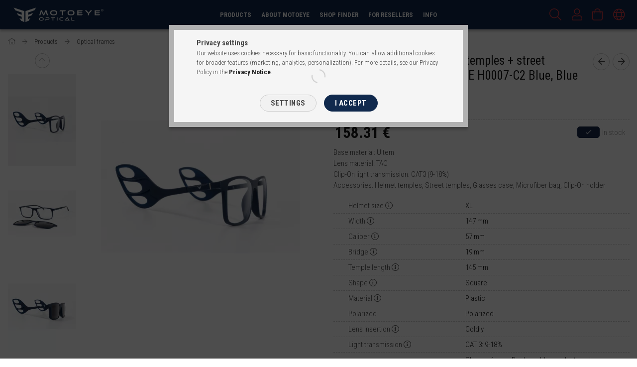

--- FILE ---
content_type: text/html; charset=UTF-8
request_url: https://www.motoeyeoptical.com/en/spd/H0007-C2-FR1/Optical-frame-with-helmet-temples-street-temples-C
body_size: 35651
content:
<!DOCTYPE html>
<html lang="en">
<head>
    <meta content="width=device-width, initial-scale=1.0" name="viewport" />
    <link rel="preload" href="https://www.motoeyeoptical.com/!common_design/own/fonts/1700/customicons/custom-icons.woff2" as="font" type="font/woff2" crossorigin>
    <link rel="preload" href="https://www.motoeyeoptical.com/!common_design/own/fonts/fontawesome-5.8.1/webfonts/fa-light-300.woff2" as="font" type="font/woff2" crossorigin>
    <link rel="preconnect" href="https://fonts.gstatic.com">
    <link rel="preload" href="https://fonts.googleapis.com/css2?family=Roboto+Condensed:wght@300;400;700&display=swap&subset=latin-ext" as="style" />
    <link rel="stylesheet" href="https://fonts.googleapis.com/css2?family=Roboto+Condensed:wght@300;400;700&display=swap&subset=latin-ext" media="print" onload="this.media='all'">
    <noscript>
        <link rel="stylesheet" href="https://fonts.googleapis.com/css2?family=Roboto+Condensed:wght@300;400;700&display=swap&subset=latin-ext" />
    </noscript>
    <meta charset="utf-8">
<meta name="description" content="Optical frame with helmet temples + street temples + Clip-On MOTOEYE H0007-C2 Blue, Blue, Base material: Ultem Lens material: TAC Clip-On light transmission: CA">
<meta name="robots" content="index, follow">
<meta http-equiv="X-UA-Compatible" content="IE=Edge">
<meta property="og:site_name" content="MOTOEYE - Licon Ltd." />
<meta property="og:title" content="Optical frame with helmet temples + street temples + Clip-On">
<meta property="og:description" content="Optical frame with helmet temples + street temples + Clip-On MOTOEYE H0007-C2 Blue, Blue, Base material: Ultem Lens material: TAC Clip-On light transmission: CA">
<meta property="og:type" content="product">
<meta property="og:url" content="https://www.motoeyeoptical.com/en/spd/H0007-C2-FR1/Optical-frame-with-helmet-temples-street-temples-C">
<meta property="og:image" content="https://www.motoeyeoptical.com/img/68330/H0007-C2-FR1/H0007-C2-FR1.webp">
<meta name="google-site-verification" content="rVfmm4cg0UN1-CAO3fW5_KayylOU0yGjihpVP1OvJX8">
<meta name="mobile-web-app-capable" content="yes">
<meta name="apple-mobile-web-app-capable" content="yes">
<meta name="MobileOptimized" content="320">
<meta name="HandheldFriendly" content="true">

<title>Optical frame with helmet temples + street temples + Clip-On</title>


<script>
var service_type="shop";
var shop_url_main="https://www.motoeyeoptical.com";
var actual_lang="en";
var money_len="2";
var money_thousend=" ";
var money_dec=".";
var shop_id=68330;
var unas_design_url="https:"+"/"+"/"+"www.motoeyeoptical.com"+"/"+"!common_design"+"/"+"custom"+"/"+"motoeyeoptical.unas.hu"+"/";
var unas_design_code='0';
var unas_base_design_code='1700';
var unas_design_ver=3;
var unas_design_subver=1;
var unas_shop_url='https://www.motoeyeoptical.com/en';
var responsive="yes";
var config_plus=new Array();
config_plus['product_tooltip']=1;
config_plus['cart_redirect']=1;
config_plus['money_type']='€';
config_plus['money_type_display']='€';
config_plus['customer_group_choice_is_required']=true;
var lang_text=new Array();

var UNAS = UNAS || {};
UNAS.shop={"base_url":'https://www.motoeyeoptical.com',"domain":'www.motoeyeoptical.com',"username":'motoeyeoptical.unas.hu',"id":68330,"lang":'en',"currency_type":'€',"currency_code":'EUR',"currency_rate":'0.002777856',"currency_length":2,"base_currency_length":0,"canonical_url":'https://www.motoeyeoptical.com/en/spd/H0007-C2-FR1/Optical-frame-with-helmet-temples-street-temples-C'};
UNAS.design={"code":'0',"page":'artdet'};
UNAS.api_auth="1cdd06c43eedc1d3405f8e94dc5de3f1";
UNAS.customer={"email":'',"id":0,"group_id":0,"without_registration":0};
UNAS.customer["area_ids"]=[40624];
UNAS.shop["category_id"]="693433";
UNAS.shop["sku"]="H0007-C2-FR1";
UNAS.shop["product_id"]="633216509";
UNAS.shop["only_private_customer_can_purchase"] = false;
 

UNAS.text = {
    "button_overlay_close": `Close`,
    "popup_window": `Popup window`,
    "list": `list`,
    "updating_in_progress": `Update in progress`,
    "updated": `Updated`,
    "is_opened": `open`,
    "is_closed": `Closed`,
    "deleted": `Deleted`,
    "consent_granted": `consent granted`,
    "consent_rejected": `consent denied`,
    "field_is_incorrect": `Invalid field`,
    "error_title": `Error!`,
    "product_variants": `product variants`,
    "product_added_to_cart": `The product has been added to your cart`,
    "product_added_to_cart_with_qty_problem": `Only [qty_added_to_cart] [qty_unit] of the product was added to the cart`,
    "product_removed_from_cart": `Item removed from cart`,
    "reg_title_name": `Name`,
    "reg_title_company_name": `Company name`,
    "number_of_items_in_cart": `Number of items in cart`,
    "cart_is_empty": `Your cart is empty`,
    "cart_updated": `Cart updated`
};


UNAS.text["delete_from_compare"]= `Remove from comparison`;
UNAS.text["comparison"]= `Compare`;

UNAS.text["delete_from_favourites"]= `Remove from favorites`;
UNAS.text["add_to_favourites"]= `Add to Favorites`;






window.lazySizesConfig=window.lazySizesConfig || {};
window.lazySizesConfig.loadMode=1;
window.lazySizesConfig.loadHidden=false;

window.dataLayer = window.dataLayer || [];
function gtag(){dataLayer.push(arguments)};
gtag('js', new Date());
</script>

<script src="https://www.motoeyeoptical.com/!common_packages/jquery/jquery-3.2.1.js?mod_time=1759314984"></script>
<script src="https://www.motoeyeoptical.com/!common_packages/jquery/plugins/migrate/migrate.js?mod_time=1759314984"></script>
<script src="https://www.motoeyeoptical.com/!common_packages/jquery/plugins/tippy/popper-2.4.4.min.js?mod_time=1759314984"></script>
<script src="https://www.motoeyeoptical.com/!common_packages/jquery/plugins/tippy/tippy-bundle.umd.min.js?mod_time=1759314984"></script>
<script src="https://www.motoeyeoptical.com/!common_packages/jquery/plugins/autocomplete/autocomplete.js?mod_time=1759314984"></script>
<script src="https://www.motoeyeoptical.com/!common_packages/jquery/plugins/cookie/cookie.js?mod_time=1759314984"></script>
<script src="https://www.motoeyeoptical.com/!common_packages/jquery/plugins/tools/tools-1.2.7.js?mod_time=1759314984"></script>
<script src="https://www.motoeyeoptical.com/!common_packages/jquery/plugins/lazysizes/lazysizes.min.js?mod_time=1759314984"></script>
<script src="https://www.motoeyeoptical.com/!common_packages/jquery/own/shop_common/exploded/common.js?mod_time=1764831093"></script>
<script src="https://www.motoeyeoptical.com/!common_packages/jquery/own/shop_common/exploded/common_overlay.js?mod_time=1759314984"></script>
<script src="https://www.motoeyeoptical.com/!common_packages/jquery/own/shop_common/exploded/common_shop_popup.js?mod_time=1759314984"></script>
<script src="https://www.motoeyeoptical.com/!common_packages/jquery/own/shop_common/exploded/common_start_checkout.js?mod_time=1759314984"></script>
<script src="https://www.motoeyeoptical.com/!common_packages/jquery/own/shop_common/exploded/design_1500.js?mod_time=1759314984"></script>
<script src="https://www.motoeyeoptical.com/!common_packages/jquery/own/shop_common/exploded/function_change_address_on_order_methods.js?mod_time=1759314984"></script>
<script src="https://www.motoeyeoptical.com/!common_packages/jquery/own/shop_common/exploded/function_check_password.js?mod_time=1759314984"></script>
<script src="https://www.motoeyeoptical.com/!common_packages/jquery/own/shop_common/exploded/function_check_zip.js?mod_time=1767692285"></script>
<script src="https://www.motoeyeoptical.com/!common_packages/jquery/own/shop_common/exploded/function_compare.js?mod_time=1759314984"></script>
<script src="https://www.motoeyeoptical.com/!common_packages/jquery/own/shop_common/exploded/function_customer_addresses.js?mod_time=1759314984"></script>
<script src="https://www.motoeyeoptical.com/!common_packages/jquery/own/shop_common/exploded/function_delivery_point_select.js?mod_time=1759314984"></script>
<script src="https://www.motoeyeoptical.com/!common_packages/jquery/own/shop_common/exploded/function_favourites.js?mod_time=1759314984"></script>
<script src="https://www.motoeyeoptical.com/!common_packages/jquery/own/shop_common/exploded/function_infinite_scroll.js?mod_time=1759314984"></script>
<script src="https://www.motoeyeoptical.com/!common_packages/jquery/own/shop_common/exploded/function_language_and_currency_change.js?mod_time=1759314984"></script>
<script src="https://www.motoeyeoptical.com/!common_packages/jquery/own/shop_common/exploded/function_param_filter.js?mod_time=1764233415"></script>
<script src="https://www.motoeyeoptical.com/!common_packages/jquery/own/shop_common/exploded/function_postsale.js?mod_time=1759314984"></script>
<script src="https://www.motoeyeoptical.com/!common_packages/jquery/own/shop_common/exploded/function_product_print.js?mod_time=1759314984"></script>
<script src="https://www.motoeyeoptical.com/!common_packages/jquery/own/shop_common/exploded/function_product_subscription.js?mod_time=1759314984"></script>
<script src="https://www.motoeyeoptical.com/!common_packages/jquery/own/shop_common/exploded/function_recommend.js?mod_time=1759314984"></script>
<script src="https://www.motoeyeoptical.com/!common_packages/jquery/own/shop_common/exploded/function_saved_cards.js?mod_time=1759314984"></script>
<script src="https://www.motoeyeoptical.com/!common_packages/jquery/own/shop_common/exploded/function_saved_filter_delete.js?mod_time=1759314984"></script>
<script src="https://www.motoeyeoptical.com/!common_packages/jquery/own/shop_common/exploded/function_search_smart_placeholder.js?mod_time=1759314984"></script>
<script src="https://www.motoeyeoptical.com/!common_packages/jquery/own/shop_common/exploded/function_vote.js?mod_time=1759314984"></script>
<script src="https://www.motoeyeoptical.com/!common_packages/jquery/own/shop_common/exploded/page_cart.js?mod_time=1767791927"></script>
<script src="https://www.motoeyeoptical.com/!common_packages/jquery/own/shop_common/exploded/page_customer_addresses.js?mod_time=1768291153"></script>
<script src="https://www.motoeyeoptical.com/!common_packages/jquery/own/shop_common/exploded/page_order_checkout.js?mod_time=1759314984"></script>
<script src="https://www.motoeyeoptical.com/!common_packages/jquery/own/shop_common/exploded/page_order_details.js?mod_time=1759314984"></script>
<script src="https://www.motoeyeoptical.com/!common_packages/jquery/own/shop_common/exploded/page_order_methods.js?mod_time=1760086915"></script>
<script src="https://www.motoeyeoptical.com/!common_packages/jquery/own/shop_common/exploded/page_order_return.js?mod_time=1759314984"></script>
<script src="https://www.motoeyeoptical.com/!common_packages/jquery/own/shop_common/exploded/page_order_send.js?mod_time=1759314984"></script>
<script src="https://www.motoeyeoptical.com/!common_packages/jquery/own/shop_common/exploded/page_order_subscriptions.js?mod_time=1759314984"></script>
<script src="https://www.motoeyeoptical.com/!common_packages/jquery/own/shop_common/exploded/page_order_verification.js?mod_time=1759314984"></script>
<script src="https://www.motoeyeoptical.com/!common_packages/jquery/own/shop_common/exploded/page_product_details.js?mod_time=1759314984"></script>
<script src="https://www.motoeyeoptical.com/!common_packages/jquery/own/shop_common/exploded/page_product_list.js?mod_time=1759314984"></script>
<script src="https://www.motoeyeoptical.com/!common_packages/jquery/own/shop_common/exploded/page_product_reviews.js?mod_time=1759314984"></script>
<script src="https://www.motoeyeoptical.com/!common_packages/jquery/own/shop_common/exploded/page_reg.js?mod_time=1759314984"></script>
<script src="https://www.motoeyeoptical.com/!common_packages/jquery/plugins/hoverintent/hoverintent.js?mod_time=1759314984"></script>
<script src="https://www.motoeyeoptical.com/!common_packages/jquery/own/shop_tooltip/shop_tooltip.js?mod_time=1759314984"></script>
<script src="https://www.motoeyeoptical.com/!common_packages/jquery/plugins/responsive_menu/responsive_menu-unas.js?mod_time=1759314984"></script>
<script src="https://www.motoeyeoptical.com/!common_packages/jquery/plugins/slick/slick.min.js?mod_time=1759314984"></script>
<script src="https://www.motoeyeoptical.com/!common_design/base/001700/main.js?mod_time=1759314986"></script>
<script src="https://www.motoeyeoptical.com/!common_packages/jquery/plugins/photoswipe/photoswipe.min.js?mod_time=1759314984"></script>
<script src="https://www.motoeyeoptical.com/!common_packages/jquery/plugins/photoswipe/photoswipe-ui-default.min.js?mod_time=1759314984"></script>

<link href="https://www.motoeyeoptical.com/temp/shop_68330_1f895be1cb9839c8aef727aae61d5aca.css?mod_time=1768436387" rel="stylesheet" type="text/css">

<link href="https://www.motoeyeoptical.com/en/spd/H0007-C2-FR1/Optical-frame-with-helmet-temples-street-temples-C" rel="canonical">
<link id="favicon-16x16" rel="icon" type="image/png" href="https://www.motoeyeoptical.com/shop_ordered/68330/pic/images/Motoeye_icon_16.png" sizes="16x16">
<link id="favicon-32x32" rel="icon" type="image/png" href="https://www.motoeyeoptical.com/shop_ordered/68330/pic/images/Motoeye_icon_32.png" sizes="32x32">
<link href="https://www.motoeyeoptical.com/shop_ordered/68330/design_pic/favicon.ico" rel="shortcut icon">
<script>
        var google_consent=1;
    
        gtag('consent', 'default', {
           'ad_storage': 'denied',
           'ad_user_data': 'denied',
           'ad_personalization': 'denied',
           'analytics_storage': 'denied',
           'functionality_storage': 'denied',
           'personalization_storage': 'denied',
           'security_storage': 'granted'
        });

    
        gtag('consent', 'update', {
           'ad_storage': 'denied',
           'ad_user_data': 'denied',
           'ad_personalization': 'denied',
           'analytics_storage': 'denied',
           'functionality_storage': 'denied',
           'personalization_storage': 'denied',
           'security_storage': 'granted'
        });

        </script>
    <script async src="https://www.googletagmanager.com/gtag/js?id=G-JGRTJDP9V5"></script>    <script>
    gtag('config', 'G-JGRTJDP9V5');

        </script>
        <script>
    var google_analytics=1;

                gtag('event', 'view_item', {
              "currency": "EUR",
              "value": '158.31',
              "items": [
                  {
                      "item_id": "H0007-C2-FR1",
                      "item_name": "Optical frame with helmet temples + street temples + Clip-On  MOTOEYE H0007-C2 Blue, Blue",
                      "item_category": "Products/Optical frames",
                      "price": '158.31'
                  }
              ],
              'non_interaction': true
            });
               </script>
           <script>
        gtag('config', 'AW-16454476604',{'allow_enhanced_conversions':true});
                </script>
            <script>
        var google_ads=1;

                gtag('event','remarketing', {
            'ecomm_pagetype': 'product',
            'ecomm_prodid': ["H0007-C2-FR1"],
            'ecomm_totalvalue': 158.31        });
            </script>
        <!-- Google Tag Manager -->
    <script>(function(w,d,s,l,i){w[l]=w[l]||[];w[l].push({'gtm.start':
            new Date().getTime(),event:'gtm.js'});var f=d.getElementsByTagName(s)[0],
            j=d.createElement(s),dl=l!='dataLayer'?'&l='+l:'';j.async=true;j.src=
            'https://www.googletagmanager.com/gtm.js?id='+i+dl;f.parentNode.insertBefore(j,f);
        })(window,document,'script','dataLayer','GTM-W6HMKK9W');</script>
    <!-- End Google Tag Manager -->

    <script>
(function(i,s,o,g,r,a,m){i['BarionAnalyticsObject']=r;i[r]=i[r]||function(){
    (i[r].q=i[r].q||[]).push(arguments)},i[r].l=1*new Date();a=s.createElement(o),
    m=s.getElementsByTagName(o)[0];a.async=1;a.src=g;m.parentNode.insertBefore(a,m)
})(window, document, 'script', 'https://pixel.barion.com/bp.js', 'bp');
                    
bp('init', 'addBarionPixelId', 'BP-hXsCrDKqea-AE');
</script>
<noscript><img height='1' width='1' style='display:none' alt='' src='https://pixel.barion.com/a.gif?__ba_pixel_id=BP-hXsCrDKqea-AE&ev=contentView&noscript=1'/></noscript>
<script>

document.addEventListener("DOMContentLoaded", function () {
    document.querySelectorAll(".part-button").forEach(function (button) {
        button.addEventListener("click", function (event) {
            event.preventDefault();
            let link = this.closest(".part-card").querySelector("a.part-link");
            if (link) {
                window.open(link.href, link.target || "_self");
            }
        });
    });
});




/* document.addEventListener("DOMContentLoaded", function () {
    const lang = window.location.href.match(/\/(en|sk|pl)\//);
    if (lang) {
        const translations = {
            "Csomagpontok": { "en": "Pickup Points", "sk": "Odberné miesta", "pl": "Punkty odbioru" },
            "Címek": { "en": "Addresses", "sk": "Adresy", "pl": "Adresy" },
            "Üzleteim": { "en": "My Shops", "sk": "Moje obchody", "pl": "Moje sklepy" }
        };

        const selectedLang = lang[1];

        document.querySelectorAll(".login-box-btn").forEach(button => {
            let textNode = button.childNodes[button.childNodes.length - 1];
            if (textNode && textNode.nodeType === Node.TEXT_NODE) {
                let trimmedText = textNode.textContent.trim();
                if (translations[trimmedText] && translations[trimmedText][selectedLang]) {
                    textNode.textContent = translations[trimmedText][selectedLang];
                }
                if (trimmedText === "Letöltések") {
                    button.style.display = "none"; 
                }
            }
        });
    }
}); */




document.addEventListener("DOMContentLoaded", function () {
    const lang = window.location.href.match(/\/(en|sk|pl|de)\//);
    const baseUrl = "https://www.motoeyeoptical.com";
    if (lang) {
        const selectedLang = lang[1];
        const translations = {
            "Csomagpontok": { 
                text: { en: "Pickup Points", sk: "Odberné miesta", pl: "Punkty odbioru", de: "Paketstationen" },
                url: { en: "/en/shop_saved_delivery_points.php?source=profile", sk: "/sk/shop_saved_delivery_points.php?source=profile", pl: "/pl/punkty-odbioru", de: "/de/shop_saved_delivery_points.php?source=profile", default: "/shop_saved_delivery_points.php?source=profile" }
            },
            "Címek": {
                text: { en: "Addresses", sk: "Adresy", pl: "Adresy", de: "Adressen" },
                url: { en: "/en/shop_customer_addresses.php", sk: "/sk/shop_customer_addresses.php", pl: "/pl/shop_customer_addresses.php", de: "/de/shop_customer_addresses.php", default: "/cimek" }
            },
            "Üzleteim": {
                text: { en: "My Shops", sk: "Moje obchody", pl: "Moje sklepy", de: "Meine Geschäfte" },
                url: { en: "/en/my-shops", sk: "/sk/moje-obchody", pl: "/pl/moje-sklepy", de: "/de/spg/603814/Meine-Geschafte", default: "/uzleteim" }
            },
            "Kampány pontok kezelése": {
                text: { 
                    en: "Managing campaign points", 
                    sk: "Správa bodov kampane", 
                    pl: "Zarządzanie punktami kampanii", 
                    de: "Kampagnenpunkte verwalten" 
                },
                url: { 
                    en: "/en/confirm-connector-swap-points", 
                    sk: "/sk/confirm-connector-swap-points", 
                    pl: "/pl/confirm-connector-swap-points", 
                    de: "/de/csere-megerositese-pontok-lekerdezese", 
                    default: "/confirm-connector-swap-points" 
                }
            },
            "Letöltések": {
                text: { 
                    en: "Downloads", 
                    sk: "Stiahnutia", 
                    pl: "Pliki do pobrania", 
                    de: "Downloads" 
                },
                url: { 
                    en: "/en/downloads", 
                    sk: "/sk/downloads", 
                    pl: "/pl/downloads", 
                    de: "/de/downloads", 
                    default: "/downloads" 
                }
            },
            "Gyorsrendelés": {
                text: { 
                    en: " Quick Order", 
                    sk: "Rýchla objednávka", 
                    pl: "Szybkie zamówienie", 
                    de: " Schnellbestellung" 
                },
                url: { 
                    en: "/en/spg/490440/Scan-product-QR-code", 
                    sk: "/sk/spg/640379/Termek-QR-kod-beolvasasa", 
                    pl: "/pl/spg/640379/Termek-QR-kod-beolvasasa", 
                    de: "/de/spg/427197/Produkt-QR-Code-einlesen", 
                    default: "/spg/640379/Termek-QR-kod-beolvasasa" 
                }
            }
        };
        document.querySelectorAll(".login-box-btn").forEach(button => {
            let textNode = button.childNodes[button.childNodes.length - 1];
            if (textNode && textNode.nodeType === Node.TEXT_NODE) {
                let trimmedText = textNode.textContent.trim();
                if (translations[trimmedText]) {
                    const translation = translations[trimmedText];
                    if (translation.text[selectedLang]) {
                        textNode.textContent = translation.text[selectedLang];
                    }
                    const targetUrl = translation.url[selectedLang] || translation.url.default;
                    button.addEventListener("click", function (e) {
                        e.preventDefault();
                        location.href = baseUrl + targetUrl;
                    });
                }
            }
        });
    }
});



(function() {
    'use strict';
    
    const COMPANY_GROUPS = ['1237121', '1230769', '1230779', '1230774']; // Cégek és viszonteladók
    const PERSON_GROUPS = ['1230764', '1234939']; // Magánszemélyek
    
    function hideCustomerGroup() {
        const customerGroupDiv = document.getElementById('div_out_customer_groups');
        if (customerGroupDiv) {
            customerGroupDiv.style.display = 'none';
        }
    }
    
    function filterCustomerGroupOptions(isCompany) {
        const selectElement = document.getElementById('customer_group');
        if (!selectElement) return;
        
        let placeholderOption = selectElement.querySelector('option[value="0"], option[value=""]');
        
        if (!placeholderOption) {
            placeholderOption = document.createElement('option');
            placeholderOption.value = '';
            placeholderOption.disabled = true;
            placeholderOption.selected = true;
            placeholderOption.textContent = '---';
            selectElement.insertBefore(placeholderOption, selectElement.firstChild);
        } else {
            placeholderOption.textContent = '---';
            placeholderOption.value = '';
            placeholderOption.disabled = true;
        }
        
        const options = selectElement.querySelectorAll('option');
        
        options.forEach(option => {
            const value = option.value;
            
            if (value === '0' || value === '') {
                option.style.display = '';
                return;
            }
            
            if (isCompany) {
                option.style.display = COMPANY_GROUPS.includes(value) ? '' : 'none';
            } else {
                option.style.display = PERSON_GROUPS.includes(value) ? '' : 'none';
            }
        });
        
        selectElement.value = '';
        if (selectElement.value !== '') {
            selectElement.selectedIndex = 0;
        }
    }
    
    function showCustomerGroup(isCompany) {
        const customerGroupDiv = document.getElementById('div_out_customer_groups');
        if (customerGroupDiv) {
            customerGroupDiv.style.display = '';
            filterCustomerGroupOptions(isCompany);
        }
    }
    
    function setupRadioHandlers() {
        const isCompanyRadio = document.getElementById('is-company');
        const isPersonRadio = document.getElementById('is-person');
        
        if (isCompanyRadio) {
            isCompanyRadio.addEventListener('change', function() {
                if (this.checked) {
                    showCustomerGroup(true);
                }
            });
        }
        
        if (isPersonRadio) {
            isPersonRadio.addEventListener('change', function() {
                if (this.checked) {
                    showCustomerGroup(false);
                }
            });
        }
    }
    
    function checkInitialState() {
        const isCompanyRadio = document.getElementById('is-company');
        const isPersonRadio = document.getElementById('is-person');
        
        if (isCompanyRadio && isCompanyRadio.checked) {
            showCustomerGroup(true);
        } else if (isPersonRadio && isPersonRadio.checked) {
            showCustomerGroup(false);
        } else {
            hideCustomerGroup();
        }
    }
    
    function init() {
        if (document.readyState === 'loading') {
            document.addEventListener('DOMContentLoaded', function() {
                checkInitialState();
                setupRadioHandlers();
            });
        } else {
            checkInitialState();
            setupRadioHandlers();
        }
    }
    
    init();
})();

</script>

    
    
</head>

<body class='design_ver3 design_subver1' id="ud_shop_artdet">
    <!-- Google Tag Manager (noscript) -->
    <noscript><iframe src="https://www.googletagmanager.com/ns.html?id=GTM-W6HMKK9W"
                      height="0" width="0" style="display:none;visibility:hidden"></iframe></noscript>
    <!-- End Google Tag Manager (noscript) -->
    <div id="image_to_cart" style="display:none; position:absolute; z-index:100000;"></div>
<div class="overlay_common overlay_warning" id="overlay_cart_add"></div>
<script>$(document).ready(function(){ overlay_init("cart_add",{"onBeforeLoad":false}); });</script>
<div id="overlay_login_outer"></div>	
	<script>
	$(document).ready(function(){
	    var login_redir_init="";

		$("#overlay_login_outer").overlay({
			onBeforeLoad: function() {
                var login_redir_temp=login_redir_init;
                if (login_redir_act!="") {
                    login_redir_temp=login_redir_act;
                    login_redir_act="";
                }

									$.ajax({
						type: "GET",
						async: true,
						url: "https://www.motoeyeoptical.com/shop_ajax/ajax_popup_login.php",
						data: {
							shop_id:"68330",
							lang_master:"en",
                            login_redir:login_redir_temp,
							explicit:"ok",
							get_ajax:"1"
						},
						success: function(data){
							$("#overlay_login_outer").html(data);
							if (unas_design_ver >= 5) $("#overlay_login_outer").modal('show');
							$('#overlay_login1 input[name=shop_pass_login]').keypress(function(e) {
								var code = e.keyCode ? e.keyCode : e.which;
								if(code.toString() == 13) {		
									document.form_login_overlay.submit();		
								}	
							});	
						}
					});
								},
			top: 50,
			mask: {
	color: "#000000",
	loadSpeed: 200,
	maskId: "exposeMaskOverlay",
	opacity: 0.7
},
			closeOnClick: (config_plus['overlay_close_on_click_forced'] === 1),
			onClose: function(event, overlayIndex) {
				$("#login_redir").val("");
			},
			load: false
		});
		
			});
	function overlay_login() {
		$(document).ready(function(){
			$("#overlay_login_outer").overlay().load();
		});
	}
	function overlay_login_remind() {
        if (unas_design_ver >= 5) {
            $("#overlay_remind").overlay().load();
        } else {
            $(document).ready(function () {
                $("#overlay_login_outer").overlay().close();
                setTimeout('$("#overlay_remind").overlay().load();', 250);
            });
        }
	}

    var login_redir_act="";
    function overlay_login_redir(redir) {
        login_redir_act=redir;
        $("#overlay_login_outer").overlay().load();
    }
	</script>  
	<div class="overlay_common overlay_info" id="overlay_remind"></div>
<script>$(document).ready(function(){ overlay_init("remind",[]); });</script>

	<script>
    	function overlay_login_error_remind() {
		$(document).ready(function(){
			load_login=0;
			$("#overlay_error").overlay().close();
			setTimeout('$("#overlay_remind").overlay().load();', 250);	
		});
	}
	</script>  
	<div class="overlay_common overlay_info" id="overlay_newsletter"></div>
<script>$(document).ready(function(){ overlay_init("newsletter",[]); });</script>

<script>
function overlay_newsletter() {
    $(document).ready(function(){
        $("#overlay_newsletter").overlay().load();
    });
}
</script>
<div class="overlay_common overlay_error" id="overlay_script"></div>
<script>$(document).ready(function(){ overlay_init("script",[]); });</script>
<style> .grecaptcha-badge { display: none !important; } </style>     <script>
    $(document).ready(function() {
        $.ajax({
            type: "GET",
            url: "https://www.motoeyeoptical.com/shop_ajax/ajax_stat.php",
            data: {master_shop_id:"68330",get_ajax:"1"}
        });
    });
    </script>
    
<script>

const allowedPaths = [
  "/uzletkereso",
  "/en/shop-finder",
  "/sk/zoznam-predajni",
  "/pl/wyszukaj-sklep"
];

if (allowedPaths.includes(window.location.pathname)) {
  
  function searchTable() {
    var input, filter, table, tr, td, i, txtValue;
    input = document.getElementById("searchInput");
    filter = input.value.toUpperCase();
    table = document.getElementById("dataTable");
    tr = table.getElementsByTagName("tr");

    for (i = 0; i < tr.length; i++) {
      if (i === 0) {
        tr[i].style.display = "";
      } else {
        td = tr[i].getElementsByTagName("td");
        var display = "none";
        for (var j = 0; j < td.length; j++) {
          txtValue = td[j].textContent || td[j].innerText;
          if (txtValue.toUpperCase().indexOf(filter) > -1) {
            display = "";
            break;
          }
        }
        tr[i].style.display = display;
      }
    }
  }

  function generateMapLink(zip, city, street) {
    var address = zip + " " + city + " " + street;
    var encodedAddress = encodeURIComponent(address);
    var mapLink = "https://www.google.com/maps/search/?api=1&query=" + encodedAddress;
    return mapLink;
  }

  window.onload = function () {
    var table = document.getElementById("dataTable");
    var rows = table.getElementsByTagName("tr");

    for (var i = 1; i < rows.length; i++) {
      var row = rows[i];
      var zip = row.cells[2].innerText;
      var city = row.cells[3].innerText;
      var street = row.cells[4].innerText;

      var link = document.createElement("a");
      link.href = generateMapLink(zip, city, street);
      link.target = "_blank";
      link.innerHTML = street;

      var linkText = document.createElement("span");
      linkText.classList.add("link-text");
      linkText.appendChild(link);

      row.cells[4].innerHTML = "";
      row.cells[4].appendChild(linkText);
    }
  };

  function sortTableByCity() {
    var table, rows, switching, i, x, y, shouldSwitch;
    table = document.getElementById("dataTable");
    switching = true;

    while (switching) {
      switching = false;
      rows = table.rows;

      for (i = 1; i < rows.length - 1; i++) {
        shouldSwitch = false;

        x = rows[i].getElementsByTagName("td")[4];
        y = rows[i + 1].getElementsByTagName("td")[4];

        var comparisonResult = x.innerHTML.localeCompare(y.innerHTML, "hu", { sensitivity: "base" });
        if (comparisonResult > 0) {
          shouldSwitch = true;
          break;
        }
      }

      if (shouldSwitch) {
        rows[i].parentNode.insertBefore(rows[i + 1], rows[i]);
        switching = true;
      }
    }
  }
}


</script>


<div id="container" class="page_shop_artdet_H0007_C2_FR1 page-nobox"> 
	

    <header class="header js-header">
        <div class="header-container container usn">
            <div class="header-inner d-flex no-gutters align-items-center justify-content-between">
                



<div class="js-element header_logo_img-container line-height-1 col-auto pr-3 flex-shrink-1 header-logo" data-element-name="header_logo">
    
        
        <a href="https://www.motoeyeoptical.com/en/">
        <picture>
            
            <source media="(max-width: 479.8px)" srcset="https://www.motoeyeoptical.com/!common_design/custom/motoeyeoptical.unas.hu/element/layout_hu_header_logo-200x50_1_medium.png?time=1764129145, https://www.motoeyeoptical.com/!common_design/custom/motoeyeoptical.unas.hu/element/layout_hu_header_logo-200x50_1_medium_retina.png?time=1764129145 2x">
            
            
            <source media="(max-width: 767.8px)" srcset="https://www.motoeyeoptical.com/!common_design/custom/motoeyeoptical.unas.hu/element/layout_hu_header_logo-200x50_1_medium.png?time=1764129145, https://www.motoeyeoptical.com/!common_design/custom/motoeyeoptical.unas.hu/element/layout_hu_header_logo-200x50_1_medium_retina.png?time=1764129145 2x">
            
            
            <source media="(max-width: 1023.8px)" srcset="https://www.motoeyeoptical.com/!common_design/custom/motoeyeoptical.unas.hu/element/layout_hu_header_logo-200x50_1_large.png?time=1764129145, https://www.motoeyeoptical.com/!common_design/custom/motoeyeoptical.unas.hu/element/layout_hu_header_logo-200x50_1_large_retina.png?time=1764129145 2x">
            
            <img fetchpriority="high" width="200" height="33"
                 class="header_logo" src="https://www.motoeyeoptical.com/!common_design/custom/motoeyeoptical.unas.hu/element/layout_hu_header_logo-200x50_1_default.png?time=1764129145"
                 
                 rcset="https://www.motoeyeoptical.com/!common_design/custom/motoeyeoptical.unas.hu/element/layout_hu_header_logo-200x50_1_default_retina.png?time=1764129145 2x"
                 
                 
                 alt="MOTOEYE - Licon Ltd."
            >
        </picture></a>
        
        
    
</div>

                <div class="col header-menus px-4 align-self-stretch d-none d-xl-block">
                    <div class="main-menu h-100 text-center">
                        <ul class="main-menu__list d-xl-inline-flex align-items-center h-100">
                            




    <li class='cat-box__item cat-box__item-level-0 has-item js-cat-menu-341635  cat-dropdown--narrow'>
        <a class='cat-box__name' href='https://www.motoeyeoptical.com/en/products'
            >
           <div class="cat-box__name-text line-clamp--3-12">Products</div>
        </a>
    

        <div class="cat-box__level-0 drop-shadow-b no-gutters ">
            

            
                <div class="col cat-box__inner-levels h-100 d-flex flex-column position-relative">
                    
<div class="cat-box__level-1 mb-4">
    <a class="cat-box__level-1-name d-block line-height-12 js-cat-menu-693433" href="https://www.motoeyeoptical.com/en/spl/693433/Optical-frames">
        Optical frames

        
    </a>
    
</div>

<div class="cat-box__level-1 mb-4">
    <a class="cat-box__level-1-name d-block line-height-12 js-cat-menu-678056" href="https://www.motoeyeoptical.com/en/spl/678056/Sunglasses">
        Sunglasses

        
    </a>
    
</div>

<div class="cat-box__level-1 mb-4">
    <a class="cat-box__level-1-name d-block line-height-12 js-cat-menu-859491" href="https://www.motoeyeoptical.com/en/spl/859491/Clip-Ons">
        Clip-Ons

        
    </a>
    
</div>

<div class="cat-box__level-1 mb-4">
    <a class="cat-box__level-1-name d-block line-height-12 js-cat-menu-354970" href="https://www.motoeyeoptical.com/en/spl/354970/Cases">
        Cases

        
    </a>
    
</div>

<div class="cat-box__level-1 mb-4">
    <a class="cat-box__level-1-name d-block line-height-12 js-cat-menu-243470" href="https://www.motoeyeoptical.com/en/spl/243470/Parts">
        Parts

        
    </a>
    
</div>

<div class="cat-box__level-1 mb-4">
    <a class="cat-box__level-1-name d-block line-height-12 js-cat-menu-941886" href="https://www.motoeyeoptical.com/en/spl/941886/Merch-Dekor">
        Merch & Dekor

        
    </a>
    
</div>

                </div>

                
            
        </div>

    
    </li>


                            <li class="menu_item_plus menu_item_1" id="d_menu_item_id_390417"><a href="https://www.motoeyeoptical.com/en/spg/390417/About-MOTOEYE" target="_top">About MOTOEYE</a></li><li class="menu_item_plus menu_item_2" id="d_menu_item_id_378113"><a href="https://www.motoeyeoptical.com/en/shop-finder" target="_top">Shop finder</a></li><li class="menu_item_plus menu_item_3" id="d_menu_item_id_120244"><a href="https://www.motoeyeoptical.com/en/for-resellers" target="_top">For resellers</a></li><li class="menu_item_plus menu_item_4" id="d_menu_item_id_194990"><a href="https://www.motoeyeoptical.com/en/shop_contact.php" target="_top">Info</a></li>
                        </ul>
                    </div>
                </div>
                <div class="col-auto header-buttons align-self-stretch d-flex no-gutters justify-content-end align-items-center ml-auto">
                    <div class="cat-box js-dropdown-container d-flex align-items-center align-self-stretch">
                        <button class="cat-box__btn cat-box__btn--mobile header-btn js-dropdown--btn dropdown--btn d-xl-none">
                            <span class="cat-box__btn-icon header-icon"><span></span><span></span><span></span><span></span></span>
                        </button>
                        <div class="cat-box__dropdown dropdown--content js-dropdown--content">
                            <div class="cat-box--mobile h-100">
                                <div id="responsive_cat_menu"><div id="responsive_cat_menu_content"><script>var responsive_menu='$(\'#responsive_cat_menu ul\').responsive_menu({ajax_type: "GET",ajax_param_str: "cat_key|aktcat",ajax_url: "https://www.motoeyeoptical.com/shop_ajax/ajax_box_cat.php",ajax_data: "master_shop_id=68330&lang_master=en&get_ajax=1&type=responsive_call&box_var_name=shop_cat&box_var_already=no&box_var_responsive=yes&box_var_scroll_top=no&box_var_section=content&box_var_highlight=yes&box_var_type=normal&box_var_multilevel_id=responsive_cat_menu",menu_id: "responsive_cat_menu",scroll_top: "no"});'; </script><div class="responsive_menu"><div class="responsive_menu_nav"><div class="responsive_menu_navtop"><div class="responsive_menu_back "></div><div class="responsive_menu_title ">&nbsp;</div><div class="responsive_menu_close "></div></div><div class="responsive_menu_navbottom"></div></div><div class="responsive_menu_content"><ul style="display:none;"><li class="active_menu"><div class="next_level_arrow"></div><span class="ajax_param">341635|693433</span><a href="https://www.motoeyeoptical.com/en/products" class="text_small has_child resp_clickable" onclick="return false;">Products</a></li><li class="responsive_menu_item_page"><span class="ajax_param">9999999390417|0</span><a href="https://www.motoeyeoptical.com/en/spg/390417/About-MOTOEYE" class="text_small responsive_menu_page resp_clickable" onclick="return false;" target="_top">About MOTOEYE</a></li><li class="responsive_menu_item_page"><span class="ajax_param">9999999378113|0</span><a href="https://www.motoeyeoptical.com/en/shop-finder" class="text_small responsive_menu_page resp_clickable" onclick="return false;" target="_top">Shop finder</a></li><li class="responsive_menu_item_page"><span class="ajax_param">9999999120244|0</span><a href="https://www.motoeyeoptical.com/en/for-resellers" class="text_small responsive_menu_page resp_clickable" onclick="return false;" target="_top">For resellers</a></li><li class="responsive_menu_item_page"><span class="ajax_param">9999999194990|0</span><a href="https://www.motoeyeoptical.com/en/shop_contact.php" class="text_small responsive_menu_page resp_clickable" onclick="return false;" target="_top">Info</a></li></ul></div></div></div></div>
                            </div>
                        </div>
                    </div>
                    <div class="search js-dropdown-container d-flex align-items-center align-self-stretch browser-is-chrome">
    <button class="search__btn header-btn js-dropdown--btn dropdown--btn" aria-label="Search">
        <span class="search__icon icon--search header-icon"></span>
    </button>
    <div class="search__content-wrap js-dropdown--content dropdown--content">
        <div id="box_search_content" class="position-relative">
            <form name="form_include_search" id="form_include_search" action="https://www.motoeyeoptical.com/en/shop_search.php" method="get">
                <input data-stay-visible-breakpoint="10000" name="search" id="box_search_input" value=""
                       type="text" pattern=".{3,100}" maxlength="100" class="text_small ac_input js-search-input"
                       title="Please enter a longer search term." placeholder="Search"
                       autocomplete="off" required
                >
                <div class="search__search-btn-outer">
                    <button class="search__search-btn btn--text text-center icon--arrow-right" type="submit" title="Search"></button>
                </div>
                <div class="search__loading">
                    <div class="loading-spinner--small"></div>
                </div>
            </form>
            <div class="ac_results"></div>
        </div>
    </div>
</div>
<script>
    $(document).ready(function(){
        $(document).on('smartSearchInputLoseFocus', function(){
            if ($('.js-search-smart-autocomplete').length>0) {
                setTimeout(function () {
                    let height = $(window).height() - ($('.js-search-smart-autocomplete').offset().top - $(window).scrollTop()) - 20;
                    $('.search-smart-autocomplete').css('max-height', height + 'px');
                }, 300);
            }
        });
    });
</script>


                    


    
        <div class="profile js-dropdown-container d-flex align-items-center align-self-stretch">
            <button class="profile__btn header-btn js-profile-btn js-dropdown--btn dropdown--btn" aria-label="Profile" id="profile__btn">
                <span class="profile__btn-icon header-icon icon--head"></span>
            </button>
            

            
                <div class="profile__dropdown dropdown--content dropdown--content-r js-dropdown--content">
                    

                    

                        <form name="form_login" action="https://www.motoeyeoptical.com/en/shop_logincheck.php" method="post"><input name="file_back" type="hidden" value="/en/spd/H0007-C2-FR1/Optical-frame-with-helmet-temples-street-temples-C"><input type="hidden" name="login_redir" value="" id="login_redir">
                        <div class="login-box__form-inner border-bottom py-3 px-4">
                             <input name="shop_user_login" id="shop_user_login" type="text" maxlength="100" class="mb-3" placeholder="Email" autocapitalize="off">
                             <input name="shop_pass_login" id="shop_pass_login" type="password" maxlength="100" class="mb-3" placeholder="Password" autocapitalize="off">

                            <div class="login-box__login-buttons d-flex mb-3">
                                

                                
                                <iframe class="google_login mr-2 overflow-hidden" src="https://cluster3.unas.hu/shop_google_login.php?url=https%3A%2F%2Fwww.motoeyeoptical.com&text=Sign+in+with+Google&type=&align=center&design=%2Fcustom%2Fmotoeyeoptical.unas.hu%2F"></iframe>
                                
                                <button class="flex-grow-1 btn btn--primary" type="submit">Sign in</button>
                            </div>
                        </div>
                        </form>

                        <div class="login-box__other-buttons pt-4 px-4">
                            
                            <div class="btn-wrap">
                                <button type="button" class="login-box__remind-btn btn--link" onclick="overlay_login_remind()">I forgot my password</button>
                            </div>
                            
                            <div class="btn-wrap">
                                <a class="login-box__reg-btn btn btn--link" href="https://www.motoeyeoptical.com/en/shop_reg.php?no_reg=0">Sign Up</a>
                            </div>
                        </div>
                    
				</div>
            
        </div>
    

                    


    <div id='box_cart_content' class='cart d-flex align-items-center align-self-stretch js-dropdown-container'>



<button class="cart-box__btn header-btn js-dropdown--btn dropdown--btn" aria-label="View cart">
    <span class="cart-box__btn-icon header-icon icon--cart">
        
    </span>
</button>
<div class='dropdown--content dropdown--content-r js-dropdown--content cart-box__dropdown'>

    

    
        <div class="cart-box__empty">
            
                <span class="cart-box__empty-text">Your cart is empty.</span>
            

            

            <a class="cart-box__jump-to-products-btn btn--link color--primary" href="https://www.motoeyeoptical.com/en/sct/0/">Click here to purchase!</a>

            
        </div>
    
</div>





</div>


                    <div class="lang-and-cur js-lang-and-cur js-dropdown-container align-items-center align-self-stretch">
                        <button class="lang-and-cur__btn header-btn js-dropdown--btn dropdown--btn">
                            <span class="lang-and-cur__btn-icon icon--globe header-icon"></span>
                        </button>
                        <div class="lang-and-cur__dropdown dropdown--content dropdown--content-r js-dropdown--content text-center">
                            <div class="lang">
                                <div class="lang__content py-3">
<div class='lang__content-inner box_content' id='box_lang_content' >
    
        <div class='lang__flag-list fs-0'>
            
                <a id="box_lang_hu" data-lang="hu" href="#" data-uri="/spd/H0007-C2-FR1/Optical-frame-with-helmet-temples-street-temples-C" onclick="location.href='https://www.motoeyeoptical.com'+$(this).data('uri')" class="text_small" title="Magyar" rel="nofollow"><img src="https://www.motoeyeoptical.com/!common_design/own/image/icon/flag/30x22/hu.gif" alt="Magyar" title="Magyar"  width="30"  height="22"  class="box_lang_flag" /></a>
            
                <a id="box_lang_en" data-lang="en" href="#" data-uri="/en/spd/H0007-C2-FR1/Optical-frame-with-helmet-temples-street-temples-C" onclick="location.href='https://www.motoeyeoptical.com'+$(this).data('uri')" class="text_small box_lang_a_select" title="English" rel="nofollow"><img src="https://www.motoeyeoptical.com/!common_design/own/image/icon/flag/30x22/en.gif" alt="English" title="English"  width="30"  height="22"  class="box_lang_flag_select" /></a>
            
                <a id="box_lang_de" data-lang="de" href="#" data-uri="/de/spd/H0007-C2-FR1/Optical-frame-with-helmet-temples-street-temples-C" onclick="location.href='https://www.motoeyeoptical.com'+$(this).data('uri')" class="text_small" title="Deutsch" rel="nofollow"><img src="https://www.motoeyeoptical.com/!common_design/own/image/icon/flag/30x22/de.gif" alt="Deutsch" title="Deutsch"  width="30"  height="22"  class="box_lang_flag" /></a>
            
        </div>
    
</div>
</div>
                            </div>
                            <div class="currency">
                                <div class="currency__content pt-3">

    <form action="https://www.motoeyeoptical.com/en/shop_moneychange.php" name="form_moneychange" method="post"><input name="file_back" type="hidden" value="/en/spd/H0007-C2-FR1/Optical-frame-with-helmet-temples-street-temples-C">

    <div class="form-group fs-0">
        <input class="currency__radio" id="-1" type="radio" name="session_money_select" value="-1" onclick="document.form_moneychange.submit();" >
        <label class="currency__label" for="-1">HUF</label>

        
            <input class="currency__radio" id="0"  type="radio" name="session_money_select" value="0" checked>
            <label class="currency__label" for="0">EUR</label>
        
    </div>

    </form>

</div>
                            </div>
                        </div>
                    </div>
                </div>
            </div>
        </div>
    </header>

    <main class="content container py-3 py-sm-4 js-content">
        <div class='main__breadcrumb'><div id='breadcrumb'><div class="breadcrumb">
    <span class="breadcrumb__item breadcrumb__home is-clickable ">
        
        <a href="https://www.motoeyeoptical.com/en/sct/0/" class="breadcrumb-link breadcrumb-home-link" title="Main Category">
        
            <span class='breadcrumb__text'>Main Category</span>
        
        </a>
        
    </span>
    
        <span class="breadcrumb__item">
            
            <a href="https://www.motoeyeoptical.com/en/products" class="breadcrumb-link">
                <span class="breadcrumb__text">Products</span>
            </a>
            

            

            <script>
                    $("document").ready(function(){
                        $(".js-cat-menu-341635").addClass("is-selected");
                    });
                </script>
        </span>
    
        <span class="breadcrumb__item">
            
            <a href="https://www.motoeyeoptical.com/en/spl/693433/Optical-frames" class="breadcrumb-link">
                <span class="breadcrumb__text">Optical frames</span>
            </a>
            

            

            <script>
                    $("document").ready(function(){
                        $(".js-cat-menu-693433").addClass("is-selected");
                    });
                </script>
        </span>
    
</div></div></div>
        <div class='main__title'></div>
        <div class='main__content'><div id='page_content_outer'>
























    <script>
                var $activeProductImg = '.js-slick--alts .slick-slide img';
        var $productImgContainer = '.js-slick--alts';
        var $slickContainerThumbs = '.js-slick--thumbs';
        var $clickElementToInitPs = '.slick-slide';
        
        var initPhotoSwipeFromDOM = function() {
            var $pswp = $('.pswp')[0];
            var $psDatas = $('.photoSwipeDatas');

            $psDatas.each( function() {
                let $pics = $(this),
                    getItems = function() {
                        let items = [];
                        $pics.find('a').each(function() {
                            let $href   = $(this).attr('href'),
                                $size   = $(this).data('size').split('x'),
                                $width  = $size[0],
                                $height = $size[1];

                            let item = {
                                src : $href,
                                w   : $width,
                                h   : $height
                            }

                            items.push(item);
                        });
                        return items;
                    }

                let items = getItems();

                $($productImgContainer).on('click', $clickElementToInitPs, function(event) {
                    event.preventDefault();

                    let $index = $(this).index();
                    let options = {
                        index: $index,
                        history: false,
                        bgOpacity: 1,
                        shareEl: false,
                        showHideOpacity: false,
                        getThumbBoundsFn: function(index) {
                            let thumbnail = document.querySelectorAll($activeProductImg)[index];
                            let pageYScroll = window.pageYOffset || document.documentElement.scrollTop;
                            let zoomedImgHeight = items[index].h;
                            let zoomedImgWidth = items[index].w;
                            let zoomedImgRatio = zoomedImgHeight / zoomedImgWidth;
                            let rect = thumbnail.getBoundingClientRect();
                            let zoomableImgHeight = rect.height;
                            let zoomableImgWidth = rect.width;
                            let zoomableImgRatio = (zoomableImgHeight / zoomableImgWidth);
                            let offsetY = 0;
                            let offsetX = 0;
                            let returnWidth = zoomableImgWidth;

                            if (zoomedImgRatio < 1) { /* a nagyított kép fekvő */
                                if (zoomedImgWidth < zoomableImgWidth) { /*A nagyított kép keskenyebb */
                                    offsetX = (zoomableImgWidth - zoomedImgWidth) / 2;
                                    offsetY = (Math.abs(zoomableImgHeight - zoomedImgHeight)) / 2;
                                    returnWidth = zoomedImgWidth;
                                } else { /*A nagyított kép szélesebb */
                                    offsetY = (zoomableImgHeight - (zoomableImgWidth * zoomedImgRatio)) / 2;
                                }

                            } else if (zoomedImgRatio > 1) { /* a nagyított kép álló */
                                if (zoomedImgHeight < zoomableImgHeight ) { /*A nagyított kép alacsonyabb */
                                    offsetX = (zoomableImgWidth - zoomedImgWidth) / 2;
                                    offsetY = (zoomableImgHeight - zoomedImgHeight) / 2;
                                    returnWidth = zoomedImgWidth;
                                } else { /*A nagyított kép magasabb */
                                    offsetX = (zoomableImgWidth - (zoomableImgHeight / zoomedImgRatio)) / 2;
                                    if (zoomedImgRatio > zoomableImgRatio) returnWidth = zoomableImgHeight / zoomedImgRatio;
                                }
                            } else { /*A nagyított kép négyzetes */
                                if (zoomedImgWidth < zoomableImgWidth ) { /*A nagyított kép keskenyebb */
                                    offsetX = (zoomableImgWidth - zoomedImgWidth) / 2;
                                    offsetY = (Math.abs(zoomableImgHeight - zoomedImgHeight)) / 2;
                                    returnWidth = zoomedImgWidth;
                                } else { /*A nagyított kép szélesebb */
                                    offsetY = (zoomableImgHeight - zoomableImgWidth) / 2;
                                }
                            }

                            return {x:rect.left + offsetX, y:rect.top + pageYScroll + offsetY, w:returnWidth};
                        },
                        getDoubleTapZoom: function(isMouseClick, item) {
                            if(isMouseClick) {
                                return 1;
                            } else {
                                return item.initialZoomLevel < 0.7 ? 1 : 1.5;
                            }
                        }
                    }

                    var photoSwipe = new PhotoSwipe($pswp, PhotoSwipeUI_Default, items, options);
                    photoSwipe.init();

                                        var psIndex = photoSwipe.getCurrentIndex();

                    photoSwipe.listen('initialZoomIn', function() {
                        $($productImgContainer).slick("slickSetOption", "asNavFor", "", false);
                    });

                    photoSwipe.listen('initialZoomOut', function() {
                        //$(".slick-slide.slick-current", $slickContainerThumbs).removeClass('slick-current');
                        $($productImgContainer).slick("slickSetOption", "asNavFor", $slickContainerThumbs, false);
                    });

                    photoSwipe.listen('afterChange', function() {
                        psIndex = photoSwipe.getCurrentIndex();

                        $(".slick-slide.slick-current", $slickContainerThumbs).removeClass('slick-current');
                        $(".slick-slide[data-slick-index="+psIndex+"]", $slickContainerThumbs).addClass('slick-current');

                        $($productImgContainer).slick("slickGoTo", psIndex);
                    });
                                    });
            });
        };
    </script>

<div id="page_artdet_content" class="artdet font-weight-300 artdet--1">

    <script>
<!--
var lang_text_warning=`Attention!`
var lang_text_required_fields_missing=`Please fill in all required fields!`
function formsubmit_artdet() {
   cart_add("H0007__unas__C2__unas__FR1","",null,1)
}
$(document).ready(function(){
	select_base_price("H0007__unas__C2__unas__FR1",1);
	
	
});
// -->
</script>

    

            <div class='artdet__inner'>
            <form name="form_temp_artdet">


            <div class="artdet__name-rating d-lg-none text-left mb-lg-4">
                <div class="artdet__name-pagination-wrap d-flex">
                    <h1 class="col pl-0 pr-0 pr-md-3 artdet__name line-clamp--3-12">
                                                  Optical frame with helmet temples + street temples + Clip-On  MOTOEYE H0007-C2 Blue, Blue

                    </h1>
                                            <div class="col-auto pr-0 d-none d-md-flex artdet__pagination">
                            <a class='artdet__pagination-btn artdet__pagination-prev btn btn--square btn--alt icon--arrow-left' href="javascript:product_det_prevnext(&#039;https://www.motoeyeoptical.com/en/spd/H0007-C2-FR1/Optical-frame-with-helmet-temples-street-temples-C&#039;,&#039;?cat=693433&amp;sku=H0007-C2-FR1&amp;action=prev_js&#039;)" aria-label="Previous product"></a>
                            <a class='artdet__pagination-btn artdet__pagination-next btn btn--square btn--alt icon--arrow-right ml-2' href="javascript:product_det_prevnext(&#039;https://www.motoeyeoptical.com/en/spd/H0007-C2-FR1/Optical-frame-with-helmet-temples-street-temples-C&#039;,&#039;?cat=693433&amp;sku=H0007-C2-FR1&amp;action=next_js&#039;)" aria-label="Next product"></a>
                        </div>
                                    </div>
                <div class="artdet__sku-statuses-wrap mb-3">
                                            <div class="artdet__sku d-inline-block align-middle font-s font-md-m">
                            <span class="artdet__sku-text">Item number:</span>
                            <span class="artdet__sku-num">H0007-C2-FR1</span>
                        </div>
                    
                                    </div>
                
                                    <div class="social_icons d-inline-flex align-items-center mb-3">
                                                                                    <div class="social_icon icon_facebook" onclick="window.open(&quot;https://www.facebook.com/sharer.php?u=https%3A%2F%2Fwww.motoeyeoptical.com%2Fen%2Fspd%2FH0007-C2-FR1%2FOptical-frame-with-helmet-temples-street-temples-C&quot;)" title="facebook"></div>
                                                            <div class="social_icon icon_pinterest" onclick="window.open(&quot;http://www.pinterest.com/pin/create/button/?url=https%3A%2F%2Fwww.motoeyeoptical.com%2Fen%2Fspd%2FH0007-C2-FR1%2FOptical-frame-with-helmet-temples-street-temples-C&amp;media=https%3A%2F%2Fwww.motoeyeoptical.com%2Fimg%2F68330%2FH0007-C2-FR1%2FH0007-C2-FR1.webp&amp;description=Optical+frame+with+helmet+temples+%2B+street+temples+%2B+Clip-On++MOTOEYE+H0007-C2+Blue%2C+Blue&quot;)" title="pinterest"></div>
                                                    
                                            </div>
                            </div>
            <div class="artdet__pic-tab-data-wrap mb-3 mb-lg-5">
                <div class="artdet__pic-tab-data clearfix">
                    <div class="artdet__img-outer col-lg-6 px-0 pr-lg-3 float-left">
                        <div class="artdet__img-inner position-relative">
                            <div class="artdet__img-wrapper mb-3 d-flex flex-wrap flex-sm-nowrap">
                                
                                                                    <div class="col-12 col-fix-sm-3 artdet__img--thumbs-wrap slick-center slick-arrow--center slick-arrow--small order-2 order-sm-1 mb-3 px-0 pr-sm-2">
                                        <div class="artdet__img--thumbs js-slick--thumbs clearfix">
                                            <div class="artdet__img-wrap--thumb">
                                                <div class="artdet__img-wrap--thumb-inner">
                                                    <div class="artdet__img-wrap--thumb-wrapper img-abs-wrapper">
                                                        <img width="137" height="183"
                                                             alt="Optical frame with helmet temples + street temples + Clip-On  MOTOEYE H0007-C2 Blue, Blue" title="Optical frame with helmet temples + street temples + Clip-On  MOTOEYE H0007-C2 Blue, Blue" class="artdet__img-main--thumb img-abs"
                                                             fetchpriority="high" src="https://www.motoeyeoptical.com/img/68330/H0007-C2-FR1/137x183,r/H0007-C2-FR1.webp?time=1684850509"
                                                                                                                                    srcset="https://www.motoeyeoptical.com/img/68330/H0007-C2-FR1/274x366,r/H0007-C2-FR1.webp?time=1684850509 2x"
                                                                                                                             style="width:137px;"
                                                        >
                                                    </div>
                                                </div>
                                            </div>
                                                                                                                                                <div class="artdet__img-wrap--thumb">
                                                        <div class="artdet__img-wrap--thumb-inner">
                                                            <div class="artdet__img-wrap--thumb-wrapper img-abs-wrapper">
                                                                <img width="137" height="183"
                                                                     alt="Optical frame with helmet temples + street temples + Clip-On  MOTOEYE H0007-C2 Blue, Blue" title="Optical frame with helmet temples + street temples + Clip-On  MOTOEYE H0007-C2 Blue, Blue" style="width:137px;"
                                                                                                                                                    class="artdet__img--thumb img-abs" fetchpriority="high" src="https://www.motoeyeoptical.com/img/68330/H0007-C2-FR1_altpic_1/137x183,r/H0007-C2-FR1.webp?time=1684850509"
                                                                                                                                                            srcset="https://www.motoeyeoptical.com/img/68330/H0007-C2-FR1_altpic_1/274x366,r/H0007-C2-FR1.webp?time=1684850509 2x"
                                                                                                                                                                                                                    >
                                                            </div>
                                                        </div>
                                                    </div>
                                                                                                    <div class="artdet__img-wrap--thumb">
                                                        <div class="artdet__img-wrap--thumb-inner">
                                                            <div class="artdet__img-wrap--thumb-wrapper img-abs-wrapper">
                                                                <img width="137" height="183"
                                                                     alt="Optical frame with helmet temples + street temples + Clip-On  MOTOEYE H0007-C2 Blue, Blue" title="Optical frame with helmet temples + street temples + Clip-On  MOTOEYE H0007-C2 Blue, Blue" style="width:137px;"
                                                                                                                                                    class="artdet__img--thumb img-abs" fetchpriority="high" src="https://www.motoeyeoptical.com/img/68330/H0007-C2-FR1_altpic_2/137x183,r/H0007-C2-FR1.webp?time=1684850509"
                                                                                                                                                            srcset="https://www.motoeyeoptical.com/img/68330/H0007-C2-FR1_altpic_2/274x366,r/H0007-C2-FR1.webp?time=1684850509 2x"
                                                                                                                                                                                                                    >
                                                            </div>
                                                        </div>
                                                    </div>
                                                                                                    <div class="artdet__img-wrap--thumb">
                                                        <div class="artdet__img-wrap--thumb-inner">
                                                            <div class="artdet__img-wrap--thumb-wrapper img-abs-wrapper">
                                                                <img width="137" height="183"
                                                                     alt="Optical frame with helmet temples + street temples + Clip-On  MOTOEYE H0007-C2 Blue, Blue" title="Optical frame with helmet temples + street temples + Clip-On  MOTOEYE H0007-C2 Blue, Blue" style="width:137px;"
                                                                                                                                                    class="artdet__img--thumb img-abs lazyload" data-src="https://www.motoeyeoptical.com/img/68330/H0007-C2-FR1_altpic_3/137x183,r/H0007-C2-FR1.webp?time=1684850509"
                                                                                                                                                            data-srcset="https://www.motoeyeoptical.com/img/68330/H0007-C2-FR1_altpic_3/274x366,r/H0007-C2-FR1.webp?time=1684850509 2x"
                                                                                                                                                                                                                    >
                                                            </div>
                                                        </div>
                                                    </div>
                                                                                                    <div class="artdet__img-wrap--thumb">
                                                        <div class="artdet__img-wrap--thumb-inner">
                                                            <div class="artdet__img-wrap--thumb-wrapper img-abs-wrapper">
                                                                <img width="137" height="183"
                                                                     alt="Optical frame with helmet temples + street temples + Clip-On  MOTOEYE H0007-C2 Blue, Blue" title="Optical frame with helmet temples + street temples + Clip-On  MOTOEYE H0007-C2 Blue, Blue" style="width:137px;"
                                                                                                                                                    class="artdet__img--thumb img-abs lazyload" data-src="https://www.motoeyeoptical.com/img/68330/H0007-C2-FR1_altpic_4/137x183,r/H0007-C2-FR1.webp?time=1684850509"
                                                                                                                                                            data-srcset="https://www.motoeyeoptical.com/img/68330/H0007-C2-FR1_altpic_4/274x366,r/H0007-C2-FR1.webp?time=1684850509 2x"
                                                                                                                                                                                                                    >
                                                            </div>
                                                        </div>
                                                    </div>
                                                                                                    <div class="artdet__img-wrap--thumb">
                                                        <div class="artdet__img-wrap--thumb-inner">
                                                            <div class="artdet__img-wrap--thumb-wrapper img-abs-wrapper">
                                                                <img width="137" height="183"
                                                                     alt="Optical frame with helmet temples + street temples + Clip-On  MOTOEYE H0007-C2 Blue, Blue" title="Optical frame with helmet temples + street temples + Clip-On  MOTOEYE H0007-C2 Blue, Blue" style="width:137px;"
                                                                                                                                                    class="artdet__img--thumb img-abs lazyload" data-src="https://www.motoeyeoptical.com/img/68330/H0007-C2-FR1_altpic_5/137x183,r/H0007-C2-FR1.webp?time=1684850509"
                                                                                                                                                            data-srcset="https://www.motoeyeoptical.com/img/68330/H0007-C2-FR1_altpic_5/274x366,r/H0007-C2-FR1.webp?time=1684850509 2x"
                                                                                                                                                                                                                    >
                                                            </div>
                                                        </div>
                                                    </div>
                                                                                                    <div class="artdet__img-wrap--thumb">
                                                        <div class="artdet__img-wrap--thumb-inner">
                                                            <div class="artdet__img-wrap--thumb-wrapper img-abs-wrapper">
                                                                <img width="137" height="183"
                                                                     alt="Optical frame with helmet temples + street temples + Clip-On  MOTOEYE H0007-C2 Blue, Blue" title="Optical frame with helmet temples + street temples + Clip-On  MOTOEYE H0007-C2 Blue, Blue" style="width:137px;"
                                                                                                                                                    class="artdet__img--thumb img-abs lazyload" data-src="https://www.motoeyeoptical.com/img/68330/H0007-C2-FR1_altpic_6/137x183,r/H0007-C2-FR1.webp?time=1684850509"
                                                                                                                                                            data-srcset="https://www.motoeyeoptical.com/img/68330/H0007-C2-FR1_altpic_6/274x366,r/H0007-C2-FR1.webp?time=1684850509 2x"
                                                                                                                                                                                                                    >
                                                            </div>
                                                        </div>
                                                    </div>
                                                                                                    <div class="artdet__img-wrap--thumb">
                                                        <div class="artdet__img-wrap--thumb-inner">
                                                            <div class="artdet__img-wrap--thumb-wrapper img-abs-wrapper">
                                                                <img width="137" height="183"
                                                                     alt="Optical frame with helmet temples + street temples + Clip-On  MOTOEYE H0007-C2 Blue, Blue" title="Optical frame with helmet temples + street temples + Clip-On  MOTOEYE H0007-C2 Blue, Blue" style="width:137px;"
                                                                                                                                                    class="artdet__img--thumb img-abs lazyload" data-src="https://www.motoeyeoptical.com/img/68330/H0007-C2-FR1_altpic_7/137x183,r/H0007-C2-FR1.webp?time=1684850509"
                                                                                                                                                            data-srcset="https://www.motoeyeoptical.com/img/68330/H0007-C2-FR1_altpic_7/274x366,r/H0007-C2-FR1.webp?time=1684850509 2x"
                                                                                                                                                                                                                    >
                                                            </div>
                                                        </div>
                                                    </div>
                                                                                                    <div class="artdet__img-wrap--thumb">
                                                        <div class="artdet__img-wrap--thumb-inner">
                                                            <div class="artdet__img-wrap--thumb-wrapper img-abs-wrapper">
                                                                <img width="137" height="183"
                                                                     alt="Optical frame with helmet temples + street temples + Clip-On  MOTOEYE H0007-C2 Blue, Blue" title="Optical frame with helmet temples + street temples + Clip-On  MOTOEYE H0007-C2 Blue, Blue" style="width:137px;"
                                                                                                                                                    class="artdet__img--thumb img-abs lazyload" data-src="https://www.motoeyeoptical.com/img/68330/H0007-C2-FR1_altpic_8/137x183,r/H0007-C2-FR1.webp?time=1684850509"
                                                                                                                                                            data-srcset="https://www.motoeyeoptical.com/img/68330/H0007-C2-FR1_altpic_8/274x366,r/H0007-C2-FR1.webp?time=1684850509 2x"
                                                                                                                                                                                                                    >
                                                            </div>
                                                        </div>
                                                    </div>
                                                                                                    <div class="artdet__img-wrap--thumb">
                                                        <div class="artdet__img-wrap--thumb-inner">
                                                            <div class="artdet__img-wrap--thumb-wrapper img-abs-wrapper">
                                                                <img width="137" height="183"
                                                                     alt="Optical frame with helmet temples + street temples + Clip-On  MOTOEYE H0007-C2 Blue, Blue" title="Optical frame with helmet temples + street temples + Clip-On  MOTOEYE H0007-C2 Blue, Blue" style="width:137px;"
                                                                                                                                                    class="artdet__img--thumb img-abs lazyload" data-src="https://www.motoeyeoptical.com/img/68330/H0007-C2-FR1_altpic_9/137x183,r/H0007-C2-FR1.webp?time=1684850509"
                                                                                                                                                            data-srcset="https://www.motoeyeoptical.com/img/68330/H0007-C2-FR1_altpic_9/274x366,r/H0007-C2-FR1.webp?time=1684850509 2x"
                                                                                                                                                                                                                    >
                                                            </div>
                                                        </div>
                                                    </div>
                                                                                                                                    </div>
                                    </div>
                                    <div class="col-12 col-sm artdet__img--alts order-1 order-sm-2 mb-3 mb-sm-0 px-0 pl-sm-4">
                                        <div class="artdet__img-alts-inner js-slick--alts">
                                            <div class="artdet__img-alt-wrap-outer">
                                                <div class="artdet__img-alt-wrap">
                                                    <figure class="artdet__img-main-wrap text-center img-abs-wrapper artdet-product-img-wrapper">
                                                        <picture>
                                                                                                                            <source width="220" height="294"
                                                                        srcset="https://www.motoeyeoptical.com/img/68330/H0007-C2-FR1/220x294,r/H0007-C2-FR1.webp?time=1684850509 1x,https://www.motoeyeoptical.com/img/68330/H0007-C2-FR1/440x588,r/H0007-C2-FR1.webp?time=1684850509 2x"
                                                                        media="(max-width: 575.8px)"
                                                                >
                                                                                                                        <img width="496" height="664"
                                                                 class="artdet__img-main img-abs" id="main_image" alt="Optical frame with helmet temples + street temples + Clip-On  MOTOEYE H0007-C2 Blue, Blue" title="Optical frame with helmet temples + street temples + Clip-On  MOTOEYE H0007-C2 Blue, Blue"
                                                                 fetchpriority="high" src="https://www.motoeyeoptical.com/img/68330/H0007-C2-FR1/496x664,r/H0007-C2-FR1.webp?time=1684850509"
                                                                                                                                            srcset="https://www.motoeyeoptical.com/img/68330/H0007-C2-FR1/992x1328,r/H0007-C2-FR1.webp?time=1684850509 2x"
                                                                                                                                >
                                                        </picture>
                                                    </figure>
                                                </div>
                                            </div>
                                                                                                                                                <div class="artdet__img-alt-wrap-outer">
                                                        <div class="artdet__img-alt-wrap">
                                                            <figure class="artdet__img-wrap--alt">
                                                                <picture>
                                                                                                                                            <source width="220" height="294"
                                                                                srcset="https://www.motoeyeoptical.com/img/68330/H0007-C2-FR1_altpic_1/220x294,r/H0007-C2-FR1.webp?time=1684850509 1x,https://www.motoeyeoptical.com/img/68330/H0007-C2-FR1_altpic_1/440x588,r/H0007-C2-FR1.webp?time=1684850509 2x"
                                                                                media="(max-width: 575.8px)"
                                                                        >
                                                                                                                                        <img width="496" height="664"
                                                                         class="artdet__img--alt lazyload" alt="Optical frame with helmet temples + street temples + Clip-On  MOTOEYE H0007-C2 Blue, Blue" title="Optical frame with helmet temples + street temples + Clip-On  MOTOEYE H0007-C2 Blue, Blue"
                                                                         src="https://www.motoeyeoptical.com/en/main_pic/space.gif" data-src="https://www.motoeyeoptical.com/img/68330/H0007-C2-FR1_altpic_1/496x664,r/H0007-C2-FR1.webp?time=1684850509"
                                                                                                                                                            data-srcset="https://www.motoeyeoptical.com/img/68330/H0007-C2-FR1_altpic_1/992x1328,r/H0007-C2-FR1.webp?time=1684850509 2x"
                                                                                                                                                >
                                                                </picture>
                                                            </figure>
                                                        </div>
                                                    </div>
                                                                                                    <div class="artdet__img-alt-wrap-outer">
                                                        <div class="artdet__img-alt-wrap">
                                                            <figure class="artdet__img-wrap--alt">
                                                                <picture>
                                                                                                                                            <source width="220" height="294"
                                                                                srcset="https://www.motoeyeoptical.com/img/68330/H0007-C2-FR1_altpic_2/220x294,r/H0007-C2-FR1.webp?time=1684850509 1x,https://www.motoeyeoptical.com/img/68330/H0007-C2-FR1_altpic_2/440x588,r/H0007-C2-FR1.webp?time=1684850509 2x"
                                                                                media="(max-width: 575.8px)"
                                                                        >
                                                                                                                                        <img width="496" height="664"
                                                                         class="artdet__img--alt lazyload" alt="Optical frame with helmet temples + street temples + Clip-On  MOTOEYE H0007-C2 Blue, Blue" title="Optical frame with helmet temples + street temples + Clip-On  MOTOEYE H0007-C2 Blue, Blue"
                                                                         src="https://www.motoeyeoptical.com/en/main_pic/space.gif" data-src="https://www.motoeyeoptical.com/img/68330/H0007-C2-FR1_altpic_2/496x664,r/H0007-C2-FR1.webp?time=1684850509"
                                                                                                                                                            data-srcset="https://www.motoeyeoptical.com/img/68330/H0007-C2-FR1_altpic_2/992x1328,r/H0007-C2-FR1.webp?time=1684850509 2x"
                                                                                                                                                >
                                                                </picture>
                                                            </figure>
                                                        </div>
                                                    </div>
                                                                                                    <div class="artdet__img-alt-wrap-outer">
                                                        <div class="artdet__img-alt-wrap">
                                                            <figure class="artdet__img-wrap--alt">
                                                                <picture>
                                                                                                                                            <source width="220" height="294"
                                                                                srcset="https://www.motoeyeoptical.com/img/68330/H0007-C2-FR1_altpic_3/220x294,r/H0007-C2-FR1.webp?time=1684850509 1x,https://www.motoeyeoptical.com/img/68330/H0007-C2-FR1_altpic_3/440x588,r/H0007-C2-FR1.webp?time=1684850509 2x"
                                                                                media="(max-width: 575.8px)"
                                                                        >
                                                                                                                                        <img width="496" height="664"
                                                                         class="artdet__img--alt lazyload" alt="Optical frame with helmet temples + street temples + Clip-On  MOTOEYE H0007-C2 Blue, Blue" title="Optical frame with helmet temples + street temples + Clip-On  MOTOEYE H0007-C2 Blue, Blue"
                                                                         src="https://www.motoeyeoptical.com/en/main_pic/space.gif" data-src="https://www.motoeyeoptical.com/img/68330/H0007-C2-FR1_altpic_3/496x664,r/H0007-C2-FR1.webp?time=1684850509"
                                                                                                                                                            data-srcset="https://www.motoeyeoptical.com/img/68330/H0007-C2-FR1_altpic_3/992x1328,r/H0007-C2-FR1.webp?time=1684850509 2x"
                                                                                                                                                >
                                                                </picture>
                                                            </figure>
                                                        </div>
                                                    </div>
                                                                                                    <div class="artdet__img-alt-wrap-outer">
                                                        <div class="artdet__img-alt-wrap">
                                                            <figure class="artdet__img-wrap--alt">
                                                                <picture>
                                                                                                                                            <source width="220" height="294"
                                                                                srcset="https://www.motoeyeoptical.com/img/68330/H0007-C2-FR1_altpic_4/220x294,r/H0007-C2-FR1.webp?time=1684850509 1x,https://www.motoeyeoptical.com/img/68330/H0007-C2-FR1_altpic_4/440x588,r/H0007-C2-FR1.webp?time=1684850509 2x"
                                                                                media="(max-width: 575.8px)"
                                                                        >
                                                                                                                                        <img width="496" height="664"
                                                                         class="artdet__img--alt lazyload" alt="Optical frame with helmet temples + street temples + Clip-On  MOTOEYE H0007-C2 Blue, Blue" title="Optical frame with helmet temples + street temples + Clip-On  MOTOEYE H0007-C2 Blue, Blue"
                                                                         src="https://www.motoeyeoptical.com/en/main_pic/space.gif" data-src="https://www.motoeyeoptical.com/img/68330/H0007-C2-FR1_altpic_4/496x664,r/H0007-C2-FR1.webp?time=1684850509"
                                                                                                                                                            data-srcset="https://www.motoeyeoptical.com/img/68330/H0007-C2-FR1_altpic_4/992x1328,r/H0007-C2-FR1.webp?time=1684850509 2x"
                                                                                                                                                >
                                                                </picture>
                                                            </figure>
                                                        </div>
                                                    </div>
                                                                                                    <div class="artdet__img-alt-wrap-outer">
                                                        <div class="artdet__img-alt-wrap">
                                                            <figure class="artdet__img-wrap--alt">
                                                                <picture>
                                                                                                                                            <source width="220" height="294"
                                                                                srcset="https://www.motoeyeoptical.com/img/68330/H0007-C2-FR1_altpic_5/220x294,r/H0007-C2-FR1.webp?time=1684850509 1x,https://www.motoeyeoptical.com/img/68330/H0007-C2-FR1_altpic_5/440x588,r/H0007-C2-FR1.webp?time=1684850509 2x"
                                                                                media="(max-width: 575.8px)"
                                                                        >
                                                                                                                                        <img width="496" height="664"
                                                                         class="artdet__img--alt lazyload" alt="Optical frame with helmet temples + street temples + Clip-On  MOTOEYE H0007-C2 Blue, Blue" title="Optical frame with helmet temples + street temples + Clip-On  MOTOEYE H0007-C2 Blue, Blue"
                                                                         src="https://www.motoeyeoptical.com/en/main_pic/space.gif" data-src="https://www.motoeyeoptical.com/img/68330/H0007-C2-FR1_altpic_5/496x664,r/H0007-C2-FR1.webp?time=1684850509"
                                                                                                                                                            data-srcset="https://www.motoeyeoptical.com/img/68330/H0007-C2-FR1_altpic_5/992x1328,r/H0007-C2-FR1.webp?time=1684850509 2x"
                                                                                                                                                >
                                                                </picture>
                                                            </figure>
                                                        </div>
                                                    </div>
                                                                                                    <div class="artdet__img-alt-wrap-outer">
                                                        <div class="artdet__img-alt-wrap">
                                                            <figure class="artdet__img-wrap--alt">
                                                                <picture>
                                                                                                                                            <source width="220" height="294"
                                                                                srcset="https://www.motoeyeoptical.com/img/68330/H0007-C2-FR1_altpic_6/220x294,r/H0007-C2-FR1.webp?time=1684850509 1x,https://www.motoeyeoptical.com/img/68330/H0007-C2-FR1_altpic_6/440x588,r/H0007-C2-FR1.webp?time=1684850509 2x"
                                                                                media="(max-width: 575.8px)"
                                                                        >
                                                                                                                                        <img width="496" height="664"
                                                                         class="artdet__img--alt lazyload" alt="Optical frame with helmet temples + street temples + Clip-On  MOTOEYE H0007-C2 Blue, Blue" title="Optical frame with helmet temples + street temples + Clip-On  MOTOEYE H0007-C2 Blue, Blue"
                                                                         src="https://www.motoeyeoptical.com/en/main_pic/space.gif" data-src="https://www.motoeyeoptical.com/img/68330/H0007-C2-FR1_altpic_6/496x664,r/H0007-C2-FR1.webp?time=1684850509"
                                                                                                                                                            data-srcset="https://www.motoeyeoptical.com/img/68330/H0007-C2-FR1_altpic_6/992x1328,r/H0007-C2-FR1.webp?time=1684850509 2x"
                                                                                                                                                >
                                                                </picture>
                                                            </figure>
                                                        </div>
                                                    </div>
                                                                                                    <div class="artdet__img-alt-wrap-outer">
                                                        <div class="artdet__img-alt-wrap">
                                                            <figure class="artdet__img-wrap--alt">
                                                                <picture>
                                                                                                                                            <source width="220" height="294"
                                                                                srcset="https://www.motoeyeoptical.com/img/68330/H0007-C2-FR1_altpic_7/220x294,r/H0007-C2-FR1.webp?time=1684850509 1x,https://www.motoeyeoptical.com/img/68330/H0007-C2-FR1_altpic_7/440x588,r/H0007-C2-FR1.webp?time=1684850509 2x"
                                                                                media="(max-width: 575.8px)"
                                                                        >
                                                                                                                                        <img width="496" height="664"
                                                                         class="artdet__img--alt lazyload" alt="Optical frame with helmet temples + street temples + Clip-On  MOTOEYE H0007-C2 Blue, Blue" title="Optical frame with helmet temples + street temples + Clip-On  MOTOEYE H0007-C2 Blue, Blue"
                                                                         src="https://www.motoeyeoptical.com/en/main_pic/space.gif" data-src="https://www.motoeyeoptical.com/img/68330/H0007-C2-FR1_altpic_7/496x664,r/H0007-C2-FR1.webp?time=1684850509"
                                                                                                                                                            data-srcset="https://www.motoeyeoptical.com/img/68330/H0007-C2-FR1_altpic_7/992x1328,r/H0007-C2-FR1.webp?time=1684850509 2x"
                                                                                                                                                >
                                                                </picture>
                                                            </figure>
                                                        </div>
                                                    </div>
                                                                                                    <div class="artdet__img-alt-wrap-outer">
                                                        <div class="artdet__img-alt-wrap">
                                                            <figure class="artdet__img-wrap--alt">
                                                                <picture>
                                                                                                                                            <source width="220" height="294"
                                                                                srcset="https://www.motoeyeoptical.com/img/68330/H0007-C2-FR1_altpic_8/220x294,r/H0007-C2-FR1.webp?time=1684850509 1x,https://www.motoeyeoptical.com/img/68330/H0007-C2-FR1_altpic_8/440x588,r/H0007-C2-FR1.webp?time=1684850509 2x"
                                                                                media="(max-width: 575.8px)"
                                                                        >
                                                                                                                                        <img width="496" height="664"
                                                                         class="artdet__img--alt lazyload" alt="Optical frame with helmet temples + street temples + Clip-On  MOTOEYE H0007-C2 Blue, Blue" title="Optical frame with helmet temples + street temples + Clip-On  MOTOEYE H0007-C2 Blue, Blue"
                                                                         src="https://www.motoeyeoptical.com/en/main_pic/space.gif" data-src="https://www.motoeyeoptical.com/img/68330/H0007-C2-FR1_altpic_8/496x664,r/H0007-C2-FR1.webp?time=1684850509"
                                                                                                                                                            data-srcset="https://www.motoeyeoptical.com/img/68330/H0007-C2-FR1_altpic_8/992x1328,r/H0007-C2-FR1.webp?time=1684850509 2x"
                                                                                                                                                >
                                                                </picture>
                                                            </figure>
                                                        </div>
                                                    </div>
                                                                                                    <div class="artdet__img-alt-wrap-outer">
                                                        <div class="artdet__img-alt-wrap">
                                                            <figure class="artdet__img-wrap--alt">
                                                                <picture>
                                                                                                                                            <source width="220" height="294"
                                                                                srcset="https://www.motoeyeoptical.com/img/68330/H0007-C2-FR1_altpic_9/220x294,r/H0007-C2-FR1.webp?time=1684850509 1x,https://www.motoeyeoptical.com/img/68330/H0007-C2-FR1_altpic_9/440x588,r/H0007-C2-FR1.webp?time=1684850509 2x"
                                                                                media="(max-width: 575.8px)"
                                                                        >
                                                                                                                                        <img width="496" height="664"
                                                                         class="artdet__img--alt lazyload" alt="Optical frame with helmet temples + street temples + Clip-On  MOTOEYE H0007-C2 Blue, Blue" title="Optical frame with helmet temples + street temples + Clip-On  MOTOEYE H0007-C2 Blue, Blue"
                                                                         src="https://www.motoeyeoptical.com/en/main_pic/space.gif" data-src="https://www.motoeyeoptical.com/img/68330/H0007-C2-FR1_altpic_9/496x664,r/H0007-C2-FR1.webp?time=1684850509"
                                                                                                                                                            data-srcset="https://www.motoeyeoptical.com/img/68330/H0007-C2-FR1_altpic_9/992x1328,r/H0007-C2-FR1.webp?time=1684850509 2x"
                                                                                                                                                >
                                                                </picture>
                                                            </figure>
                                                        </div>
                                                    </div>
                                                                                                                                    </div>
                                    </div>
                                    <script>
                                        $(document).ready(function() {
                                            // execute above function
                                            $($productImgContainer).on("init", function (event, slick) {
                                                initPhotoSwipeFromDOM();
                                            });

                                            // Main/Product image slider for product page
                                            $($productImgContainer).slick({
                                                slidesToShow: 1,
                                                slidesToScroll: 1,
                                                swipe: true,
                                                infinite: false,
                                                draggable: true,
                                                arrows: false,
                                                fade:false,
                                                speed: 300,
                                                touchThreshold: 50,
                                                lazyLoad: false,
                                                asNavFor: $slickContainerThumbs
                                            });
                                            // Thumbnail/alternates slider for product page
                                            $($slickContainerThumbs).slick({
                                                slidesToShow: 3,
                                                slidesToScroll: 3,
                                                infinite: false,
                                                /*centerPadding: '0px',*/
                                                asNavFor: $productImgContainer,
                                                speed: 500,
                                                focusOnSelect: true,
                                                lazyLoad: false,
                                                mobileFirst: true,
                                                swipeToSlide: true,
                                                arrows: false,
                                                touchThreshold: 50,
                                                responsive: [
                                                    {
                                                        breakpoint: 575,
                                                        settings: {
                                                            vertical: true,
                                                            verticalSwiping: true
                                                        }
                                                    },
                                                    {
                                                        breakpoint: 1023,
                                                        settings: {
                                                            vertical: true,
                                                            verticalSwiping: true,
                                                            slidesToShow: 2,
                                                            slidesToScroll: 2
                                                        }
                                                    },
                                                    {
                                                        breakpoint: 1259,
                                                        settings: {
                                                            vertical: true,
                                                            verticalSwiping: true,
                                                            slidesToShow: 3,
                                                            slidesToScroll: 3,
                                                            arrows: true
                                                        }
                                                    }
                                                ]
                                            });
                                        })

                                    </script>
                                
                                                                
                                    <div class="photoSwipeDatas">
                                        <a aria-hidden="true" tabindex="-1" href="https://www.motoeyeoptical.com/img/68330/H0007-C2-FR1/H0007-C2-FR1.webp?time=1684850509]" data-size="1000x666"></a>
                                                                                                                                                                                        <a aria-hidden="true" tabindex="-1" href="https://www.motoeyeoptical.com/img/68330/H0007-C2-FR1_altpic_1/H0007-C2-FR1.webp?time=1684850509" data-size="1000x666"></a>
                                                                                                                                                                                                <a aria-hidden="true" tabindex="-1" href="https://www.motoeyeoptical.com/img/68330/H0007-C2-FR1_altpic_2/H0007-C2-FR1.webp?time=1684850509" data-size="1000x666"></a>
                                                                                                                                                                                                <a aria-hidden="true" tabindex="-1" href="https://www.motoeyeoptical.com/img/68330/H0007-C2-FR1_altpic_3/H0007-C2-FR1.webp?time=1684850509" data-size="1000x666"></a>
                                                                                                                                                                                                <a aria-hidden="true" tabindex="-1" href="https://www.motoeyeoptical.com/img/68330/H0007-C2-FR1_altpic_4/H0007-C2-FR1.webp?time=1684850509" data-size="1000x666"></a>
                                                                                                                                                                                                <a aria-hidden="true" tabindex="-1" href="https://www.motoeyeoptical.com/img/68330/H0007-C2-FR1_altpic_5/H0007-C2-FR1.webp?time=1684850509" data-size="1000x666"></a>
                                                                                                                                                                                                <a aria-hidden="true" tabindex="-1" href="https://www.motoeyeoptical.com/img/68330/H0007-C2-FR1_altpic_6/H0007-C2-FR1.webp?time=1684850509" data-size="1000x1000"></a>
                                                                                                                                                                                                <a aria-hidden="true" tabindex="-1" href="https://www.motoeyeoptical.com/img/68330/H0007-C2-FR1_altpic_7/H0007-C2-FR1.webp?time=1684850509" data-size="1000x612"></a>
                                                                                                                                                                                                <a aria-hidden="true" tabindex="-1" href="https://www.motoeyeoptical.com/img/68330/H0007-C2-FR1_altpic_8/H0007-C2-FR1.webp?time=1684850509" data-size="1000x627"></a>
                                                                                                                                                                                                <a aria-hidden="true" tabindex="-1" href="https://www.motoeyeoptical.com/img/68330/H0007-C2-FR1_altpic_9/H0007-C2-FR1.webp?time=1684850509" data-size="1000x1000"></a>
                                                                                                                                                                        </div>
                                
                                                                
                            </div>
                        </div>
                    </div>
                    <div class='artdet__data-outer js-product col-lg-6 px-0 pt-2 pt-sm-4 pt-lg-0 pl-lg-5 float-right'>
                        <div class="artdet__name-rating d-none d-lg-block text-left border-bottom mb-3">
                            <div class="artdet__name-pagination-wrap d-flex">
                                <div class='col pl-0 artdet__name line-clamp--3-12 h1'>
                                                                          Optical frame with helmet temples + street temples + Clip-On  MOTOEYE H0007-C2 Blue, Blue

                                </div>
                                                                    <div class="col-auto pr-0 d-none d-md-flex artdet__pagination">
                                        <a class="artdet__pagination-btn artdet__pagination-prev btn btn--square btn--alt icon--arrow-left" href="javascript:product_det_prevnext(&#039;https://www.motoeyeoptical.com/en/spd/H0007-C2-FR1/Optical-frame-with-helmet-temples-street-temples-C&#039;,&#039;?cat=693433&amp;sku=H0007-C2-FR1&amp;action=prev_js&#039;)" aria-label="Previous product"></a>
                                        <a class="artdet__pagination-btn artdet__pagination-next btn btn--square btn--alt icon--arrow-right ml-2" href="javascript:product_det_prevnext(&#039;https://www.motoeyeoptical.com/en/spd/H0007-C2-FR1/Optical-frame-with-helmet-temples-street-temples-C&#039;,&#039;?cat=693433&amp;sku=H0007-C2-FR1&amp;action=next_js&#039;)" aria-label="Next product"></a>
                                    </div>
                                                            </div>
                            <div class="artdet__sku-statuses-wrap mb-3">
                                                                    <div class="artdet__sku d-inline-block align-middle font-s font-md-m">
                                        <span class="artdet__sku-text">Item number:</span>
                                        <span class="artdet__sku-num">H0007-C2-FR1</span>
                                    </div>
                                
                                                            </div>
                            
                                                            <div class="social_icons d-inline-flex align-items-center mb-3">
                                                                                                                        <div class="social_icon icon_facebook" onclick="window.open(&quot;https://www.facebook.com/sharer.php?u=https%3A%2F%2Fwww.motoeyeoptical.com%2Fen%2Fspd%2FH0007-C2-FR1%2FOptical-frame-with-helmet-temples-street-temples-C&quot;)" title="facebook"></div>
                                                                                    <div class="social_icon icon_pinterest" onclick="window.open(&quot;http://www.pinterest.com/pin/create/button/?url=https%3A%2F%2Fwww.motoeyeoptical.com%2Fen%2Fspd%2FH0007-C2-FR1%2FOptical-frame-with-helmet-temples-street-temples-C&amp;media=https%3A%2F%2Fwww.motoeyeoptical.com%2Fimg%2F68330%2FH0007-C2-FR1%2FH0007-C2-FR1.webp&amp;description=Optical+frame+with+helmet+temples+%2B+street+temples+%2B+Clip-On++MOTOEYE+H0007-C2+Blue%2C+Blue&quot;)" title="pinterest"></div>
                                                                            
                                                                    </div>
                                                    </div>

                        <div class="artdet__properties-and-price position-relative d-flex flex-wrap align-items-end mb-3">
                                                                                                <div class="artdet__stock-wrap col-12 px-0 col-sm-auto ml-sm-auto order-sm-5 text-color--on-stock">
                                        <div class="artdet__stock product-status product-status--on-stock mb-0">
                                            <div class="artdet__stock-icon icon--on-stock"></div>
                                        </div>
                                                                                    <span class="artdet__stock-title d-inline-flex align-items-center">
                                                                            In stock&nbsp;
                                    
                                                                            </span>
                                                                                                                    </div>
                                
                                                            
                            
                                                            <div class="artdet__prices d-flex with-rrp align-items-baseline pl-1">
                                                                            <span class="artdet__price-base product-price--base artdet__price-base-discount-prices-disabled">
                                                                                        <span id='price_net_brutto_H0007__unas__C2__unas__FR1' class='price_net_brutto_H0007__unas__C2__unas__FR1'>158.31</span> €                                        </span>
                                    
                                                                    </div>
                                                    </div>

                                                    
                            
                            
                            
                                                    
                                                    <div id="artdet__short-descrition" class="artdet__short-descripton my-4">
                                <div class="artdet__short-descripton-content js-short-descripton__content font-s font-sm-m">
                                    Base material: Ultem<br />Lens material: TAC<br />Clip-On light transmission: CAT3 (9-18%)<br />Accessories: Helmet temples, Street temples, Glasses case, Microfiber bag, Clip-On holder
                                </div>
                            </div>
                        
                                                    <div id="artdet__param-spec" class="artdet__spec-params font-s font-sm-m mb-4">
                                                                    <div class="artdet__spec-param product_param_type_enummore" id="page_artdet_product_param_spec_5939435">
                                        <div class="row no-gutters align-items-center">
                                            <div class="col-5 px-3 px-md-5 py-2">
                                                <div class="artdet__spec-param-title d-inline-block position-relative">
                                                    <span class="fault-indicator icon--exclamation-3"></span>
                                                    <label class="pr-0 align-baseline" for="5939435">Helmet size</label>

                                                                                                            <div class="artdet__spec-param-desc tooltip tooltip--top tooltip--right-up-lg">
                                                            <div class="spec-param-desc__icon tooltip-icon icon--info"></div>
                                                            <div class="tooltip-text">
                                                                <div class="spec-param-desc__title font-weight-700">Helmet size</div>
                                                                <div class="spec-param-desc__desc font-weight-300"><p>The size indication shown on the motorcycle helmet. !ATTENTION! Sizing may vary by manufacturer.</p></div>
                                                            </div>
                                                        </div>
                                                                                                    </div>
                                            </div>
                                                                                            <div class="col-7 py-2">
                                                    <div class="artdet__spec-param-value px-17">
                                                        XL
                                                    </div>
                                                </div>
                                                                                    </div>
                                    </div>
                                                                    <div class="artdet__spec-param product_param_type_num" id="page_artdet_product_param_spec_3590604">
                                        <div class="row no-gutters align-items-center">
                                            <div class="col-5 px-3 px-md-5 py-2">
                                                <div class="artdet__spec-param-title d-inline-block position-relative">
                                                    <span class="fault-indicator icon--exclamation-3"></span>
                                                    <label class="pr-0 align-baseline" for="3590604">Width</label>

                                                                                                            <div class="artdet__spec-param-desc tooltip tooltip--top tooltip--right-up-lg">
                                                            <div class="spec-param-desc__icon tooltip-icon icon--info"></div>
                                                            <div class="tooltip-text">
                                                                <div class="spec-param-desc__title font-weight-700">Width</div>
                                                                <div class="spec-param-desc__desc font-weight-300"><p>The full width of the frame. Adjust the slider to ±3mm from the exact measured value. You can find the measurement process under MOTOEYE/SIZE SELECTION in.</p></div>
                                                            </div>
                                                        </div>
                                                                                                    </div>
                                            </div>
                                                                                            <div class="col-7 py-2">
                                                    <div class="artdet__spec-param-value px-17">
                                                        147 mm
                                                    </div>
                                                </div>
                                                                                    </div>
                                    </div>
                                                                    <div class="artdet__spec-param product_param_type_num" id="page_artdet_product_param_spec_3590609">
                                        <div class="row no-gutters align-items-center">
                                            <div class="col-5 px-3 px-md-5 py-2">
                                                <div class="artdet__spec-param-title d-inline-block position-relative">
                                                    <span class="fault-indicator icon--exclamation-3"></span>
                                                    <label class="pr-0 align-baseline" for="3590609">Caliber</label>

                                                                                                            <div class="artdet__spec-param-desc tooltip tooltip--top tooltip--right-up-lg">
                                                            <div class="spec-param-desc__icon tooltip-icon icon--info"></div>
                                                            <div class="tooltip-text">
                                                                <div class="spec-param-desc__title font-weight-700">Caliber</div>
                                                                <div class="spec-param-desc__desc font-weight-300"><p>The horizontal width of the lens at its widest point</p></div>
                                                            </div>
                                                        </div>
                                                                                                    </div>
                                            </div>
                                                                                            <div class="col-7 py-2">
                                                    <div class="artdet__spec-param-value px-17">
                                                        57 mm
                                                    </div>
                                                </div>
                                                                                    </div>
                                    </div>
                                                                    <div class="artdet__spec-param product_param_type_num" id="page_artdet_product_param_spec_3590624">
                                        <div class="row no-gutters align-items-center">
                                            <div class="col-5 px-3 px-md-5 py-2">
                                                <div class="artdet__spec-param-title d-inline-block position-relative">
                                                    <span class="fault-indicator icon--exclamation-3"></span>
                                                    <label class="pr-0 align-baseline" for="3590624">Bridge</label>

                                                                                                            <div class="artdet__spec-param-desc tooltip tooltip--top tooltip--right-up-lg">
                                                            <div class="spec-param-desc__icon tooltip-icon icon--info"></div>
                                                            <div class="tooltip-text">
                                                                <div class="spec-param-desc__title font-weight-700">Bridge</div>
                                                                <div class="spec-param-desc__desc font-weight-300"><p>Width of nose rest</p></div>
                                                            </div>
                                                        </div>
                                                                                                    </div>
                                            </div>
                                                                                            <div class="col-7 py-2">
                                                    <div class="artdet__spec-param-value px-17">
                                                        19 mm
                                                    </div>
                                                </div>
                                                                                    </div>
                                    </div>
                                                                    <div class="artdet__spec-param product_param_type_num" id="page_artdet_product_param_spec_3590629">
                                        <div class="row no-gutters align-items-center">
                                            <div class="col-5 px-3 px-md-5 py-2">
                                                <div class="artdet__spec-param-title d-inline-block position-relative">
                                                    <span class="fault-indicator icon--exclamation-3"></span>
                                                    <label class="pr-0 align-baseline" for="3590629">Temple length</label>

                                                                                                            <div class="artdet__spec-param-desc tooltip tooltip--top tooltip--right-up-lg">
                                                            <div class="spec-param-desc__icon tooltip-icon icon--info"></div>
                                                            <div class="tooltip-text">
                                                                <div class="spec-param-desc__title font-weight-700">Temple length</div>
                                                                <div class="spec-param-desc__desc font-weight-300"><p>The entire length of the temple, including the connector</p></div>
                                                            </div>
                                                        </div>
                                                                                                    </div>
                                            </div>
                                                                                            <div class="col-7 py-2">
                                                    <div class="artdet__spec-param-value px-17">
                                                        145 mm
                                                    </div>
                                                </div>
                                                                                    </div>
                                    </div>
                                                                    <div class="artdet__spec-param product_param_type_enum" id="page_artdet_product_param_spec_5274865">
                                        <div class="row no-gutters align-items-center">
                                            <div class="col-5 px-3 px-md-5 py-2">
                                                <div class="artdet__spec-param-title d-inline-block position-relative">
                                                    <span class="fault-indicator icon--exclamation-3"></span>
                                                    <label class="pr-0 align-baseline" for="5274865">Shape</label>

                                                                                                            <div class="artdet__spec-param-desc tooltip tooltip--top tooltip--right-up-lg">
                                                            <div class="spec-param-desc__icon tooltip-icon icon--info"></div>
                                                            <div class="tooltip-text">
                                                                <div class="spec-param-desc__title font-weight-700">Shape</div>
                                                                <div class="spec-param-desc__desc font-weight-300"><p>Information regarding the frame style.</p></div>
                                                            </div>
                                                        </div>
                                                                                                    </div>
                                            </div>
                                                                                            <div class="col-7 py-2">
                                                    <div class="artdet__spec-param-value px-17">
                                                        Square
                                                    </div>
                                                </div>
                                                                                    </div>
                                    </div>
                                                                    <div class="artdet__spec-param product_param_type_enum" id="page_artdet_product_param_spec_3590669">
                                        <div class="row no-gutters align-items-center">
                                            <div class="col-5 px-3 px-md-5 py-2">
                                                <div class="artdet__spec-param-title d-inline-block position-relative">
                                                    <span class="fault-indicator icon--exclamation-3"></span>
                                                    <label class="pr-0 align-baseline" for="3590669">Material</label>

                                                                                                            <div class="artdet__spec-param-desc tooltip tooltip--top tooltip--right-up-lg">
                                                            <div class="spec-param-desc__icon tooltip-icon icon--info"></div>
                                                            <div class="tooltip-text">
                                                                <div class="spec-param-desc__title font-weight-700">Material</div>
                                                                <div class="spec-param-desc__desc font-weight-300"><p>The frame material</p></div>
                                                            </div>
                                                        </div>
                                                                                                    </div>
                                            </div>
                                                                                            <div class="col-7 py-2">
                                                    <div class="artdet__spec-param-value px-17">
                                                        Plastic
                                                    </div>
                                                </div>
                                                                                    </div>
                                    </div>
                                                                    <div class="artdet__spec-param product_param_type_enum" id="page_artdet_product_param_spec_3593249">
                                        <div class="row no-gutters align-items-center">
                                            <div class="col-5 px-3 px-md-5 py-2">
                                                <div class="artdet__spec-param-title d-inline-block position-relative">
                                                    <span class="fault-indicator icon--exclamation-3"></span>
                                                    <label class="pr-0 align-baseline" for="3593249">Polarized</label>

                                                                                                    </div>
                                            </div>
                                                                                            <div class="col-7 py-2">
                                                    <div class="artdet__spec-param-value px-17">
                                                        Polarized
                                                    </div>
                                                </div>
                                                                                    </div>
                                    </div>
                                                                    <div class="artdet__spec-param product_param_type_enum" id="page_artdet_product_param_spec_6223559">
                                        <div class="row no-gutters align-items-center">
                                            <div class="col-5 px-3 px-md-5 py-2">
                                                <div class="artdet__spec-param-title d-inline-block position-relative">
                                                    <span class="fault-indicator icon--exclamation-3"></span>
                                                    <label class="pr-0 align-baseline" for="6223559">Lens insertion</label>

                                                                                                            <div class="artdet__spec-param-desc tooltip tooltip--top tooltip--right-up-lg">
                                                            <div class="spec-param-desc__icon tooltip-icon icon--info"></div>
                                                            <div class="tooltip-text">
                                                                <div class="spec-param-desc__title font-weight-700">Lens insertion</div>
                                                                <div class="spec-param-desc__desc font-weight-300"><p>Professional information for opticians</p></div>
                                                            </div>
                                                        </div>
                                                                                                    </div>
                                            </div>
                                                                                            <div class="col-7 py-2">
                                                    <div class="artdet__spec-param-value px-17">
                                                        Coldly
                                                    </div>
                                                </div>
                                                                                    </div>
                                    </div>
                                                                    <div class="artdet__spec-param product_param_type_enum" id="page_artdet_product_param_spec_6223589">
                                        <div class="row no-gutters align-items-center">
                                            <div class="col-5 px-3 px-md-5 py-2">
                                                <div class="artdet__spec-param-title d-inline-block position-relative">
                                                    <span class="fault-indicator icon--exclamation-3"></span>
                                                    <label class="pr-0 align-baseline" for="6223589">Light transmission</label>

                                                                                                            <div class="artdet__spec-param-desc tooltip tooltip--top tooltip--right-up-lg">
                                                            <div class="spec-param-desc__icon tooltip-icon icon--info"></div>
                                                            <div class="tooltip-text">
                                                                <div class="spec-param-desc__title font-weight-700">Light transmission</div>
                                                                <div class="spec-param-desc__desc font-weight-300"><p>Data for Clip-On or sunglass lenses.<br />CAT0: 81-100%<br />CAT1: 44-80%<br />CAT2: 19-43%<br />CAT3: 9-18%<br />CAT4: 3-8%</p></div>
                                                            </div>
                                                        </div>
                                                                                                    </div>
                                            </div>
                                                                                            <div class="col-7 py-2">
                                                    <div class="artdet__spec-param-value px-17">
                                                        CAT 3: 9-18%
                                                    </div>
                                                </div>
                                                                                    </div>
                                    </div>
                                                                    <div class="artdet__spec-param product_param_type_enummore" id="page_artdet_product_param_spec_6223619">
                                        <div class="row no-gutters align-items-center">
                                            <div class="col-5 px-3 px-md-5 py-2">
                                                <div class="artdet__spec-param-title d-inline-block position-relative">
                                                    <span class="fault-indicator icon--exclamation-3"></span>
                                                    <label class="pr-0 align-baseline" for="6223619">Accessories</label>

                                                                                                            <div class="artdet__spec-param-desc tooltip tooltip--top tooltip--right-up-lg">
                                                            <div class="spec-param-desc__icon tooltip-icon icon--info"></div>
                                                            <div class="tooltip-text">
                                                                <div class="spec-param-desc__title font-weight-700">Accessories</div>
                                                                <div class="spec-param-desc__desc font-weight-300"><p>What will I get in the package?</p></div>
                                                            </div>
                                                        </div>
                                                                                                    </div>
                                            </div>
                                                                                            <div class="col-7 py-2">
                                                    <div class="artdet__spec-param-value px-17">
                                                        Glasses frame, Replaceable regular temples, Helmet-compatible temple, Magnetic clip-on sunglass, Glasses case, Microfibre bag, Clip-On case, Paper box
                                                    </div>
                                                </div>
                                                                                    </div>
                                    </div>
                                                            </div>
                        
                                                    <div id="artdet__type" class="product-type font-s font-sm-m mb-4 product-type--style-button">
                                                                                                            <div class="product-type__item row no-gutters align-items-center" id="page_artdet_product_type_3590564">
                                            <div class="col-5">
                                                <div class="pr-4 product-type__title d-inline-block position-relative">
                                                    Color
                                                                                                    </div>
                                            </div>
                                            <div class="col-7 product-type__values d-flex flex-wrap">
                                                                                                    <div class="product-type__value-outer-wrap d-flex align-items-center"
                                                                                                                            onclick='product_type_mod("3590564","000000");' data-sku="H0007-C1-FR1"
                                                                                                                >
                                                        <div class="product-type__value-wrap font-s font-sm-m product-type__value--color_text is-base">
                                                            <a onclick="return false;" class="product-type__value-link"                                                                                                                                            style="background-color:#000000;" data-hexa="000000"
                                                                                                        aria-label="Black"
                                                                                                                                                                                    >
                                                                                                                            </a>
                                                        </div>
                                                                                                                    <span class="mr-4">Black</span>
                                                                                                            </div>
                                                                                                    <div class="product-type__value-outer-wrap d-flex align-items-center"
                                                                                                                >
                                                        <div class="product-type__value-wrap font-s font-sm-m product-type__value--color_text is-active">
                                                            <a onclick="return false;" class="product-type__value-link"                                                                                                                                            style="background-color:#00007A;" data-hexa="00007a"
                                                                                                        aria-label="Blue"
                                                                                                                                                                                    >
                                                                                                                            </a>
                                                        </div>
                                                                                                                    <span class="mr-4">Blue</span>
                                                                                                            </div>
                                                                                                    <div class="product-type__value-outer-wrap d-flex align-items-center"
                                                                                                                            onclick='product_type_mod("3590564","393E26");' data-sku="H0007-C3-FR1"
                                                                                                                >
                                                        <div class="product-type__value-wrap font-s font-sm-m product-type__value--color_text">
                                                            <a onclick="return false;" class="product-type__value-link"                                                                                                                                            style="background-color:#393E26;" data-hexa="393e26"
                                                                                                        aria-label="Khaki"
                                                                                                                                                                                    >
                                                                                                                            </a>
                                                        </div>
                                                                                                                    <span class="mr-4">Khaki</span>
                                                                                                            </div>
                                                                                                <input class='product_type_select' type='hidden' id='param_type_3590564' data-param_id='3590564' value='00007A'>
                                            </div>
                                        </div>
                                                                                                                                                <div class="product-type__item row no-gutters align-items-center" id="page_artdet_product_type_5959914">
                                            <div class="col-5">
                                                <div class="pr-4 product-type__title d-inline-block position-relative">
                                                    Temple color
                                                                                                    </div>
                                            </div>
                                            <div class="col-7 product-type__values d-flex flex-wrap">
                                                                                                    <div class="product-type__value-outer-wrap d-flex align-items-center"
                                                                                                                >
                                                        <div class="product-type__value-wrap font-s font-sm-m product-type__value--color_text is-active">
                                                            <a onclick="return false;" class="product-type__value-link"                                                                                                                                            style="background-color:#00007A;" data-hexa="00007a"
                                                                                                        aria-label="Sötétkék"
                                                                                                                                                                                    >
                                                                                                                            </a>
                                                        </div>
                                                                                                                    <span class="mr-4">Sötétkék</span>
                                                                                                            </div>
                                                                                                <input class='product_type_select' type='hidden' id='param_type_5959914' data-param_id='5959914' value='00007A'>
                                            </div>
                                        </div>
                                                                                                                                                <div class="product-type__item row no-gutters align-items-center" id="page_artdet_product_type_3593269">
                                            <div class="col-5">
                                                <div class="pr-4 product-type__title d-inline-block position-relative">
                                                    Lens color
                                                                                                    </div>
                                            </div>
                                            <div class="col-7 product-type__values d-flex flex-wrap">
                                                                                                    <div class="product-type__value-outer-wrap d-flex align-items-center"
                                                                                                                >
                                                        <div class="product-type__value-wrap font-s font-sm-m product-type__value--color_text is-active is-base">
                                                            <a onclick="return false;" class="product-type__value-link"                                                                                                                                            style="background-color:#3A3B3C;" data-hexa="3a3b3c"
                                                                                                        aria-label="Grafit"
                                                                                                                                                                                    >
                                                                                                                            </a>
                                                        </div>
                                                                                                                    <span class="mr-4">Grafit</span>
                                                                                                            </div>
                                                                                                <input class='product_type_select' type='hidden' id='param_type_3593269' data-param_id='3593269' value='3A3B3C'>
                                            </div>
                                        </div>
                                                                                                </div>
                        
                        
                        
                        <!-- Plus service BEGIN -->
                                                <!-- Plus service END -->

                        
                                                    <div id="artdet__subscribe" class="artdet__subscribe-cart-outer mb-4 mb-lg-5">
                                <div class="artdet__subscribe-cart-inner">
                                                                            <div class="artdet__cart">
                                            <div class="artdet__cart-inner row no-gutters align-items-center justify-content-center">
                                                <div class="page_qty_input_outer col-5 col-md-4 col-lg-5 col-xl-4 align-self-stretch fs-0 d-flex tooltip tooltip--top">
                                                    <button type="button" class="artdet__qty-btn qtyminus qtyminus_common qty_disable icon--minus" aria-label="minus"></button>
                                                    <div class="artdet__cart-input-wrap flex-grow-1 page_qty_input_wrap d-flex align-items-center justify-content-center">
                                                        <input name="db" id="db_H0007__unas__C2__unas__FR1" type="number" step="1" value="1"
                                                               class="artdet__cart-input page_qty_input text-center"
                                                               data-min="1" data-max="999999"
                                                               data-step="1" onClick="this.select();" aria-label="Quantity"
                                                        >
                                                                                                            </div>
                                                    <button type="button" class="artdet__qty-btn qtyplus qtyplus_common icon--plus" aria-label="plus"></button>
                                                </div>
                                                <div class='artdet__cart-btn-wrap col-7 col-md-8 col-lg-7 col-xl-8'>
                                                                                                            <button class="artdet__cart-btn btn--block" type="button" onclick="cart_add('H0007__unas__C2__unas__FR1','',null,1); inputsErrorHandling();">Add to Cart</button>
                                                                                                    </div>
                                            </div>
                                        </div>

                                        
                                        <script>
                                            $(document).ready(function () {
                                                var custGroups3 = "1230774,1230769,1230779,1282395,1282400".split(',');
                                                var paramArray = "3386624".split('.');
                                                var userGroup3 = UNAS.customer.group_id;

                                                for (var i = 0; i < custGroups3.length; i++) {
                                                    custGroups3[i] = parseInt(custGroups3[i]);
                                                }
                                                for (var i = 0; i < paramArray.length; i++) {
                                                    paramArray[i] = parseInt(paramArray[i]);
                                                }

                                                var isInCustGroups3 = $.inArray(userGroup3, custGroups3) !== -1;

                                                if (isInCustGroups3) {
                                                    $('.add-cart-gar-button').removeClass('d-none');
                                                }
                                            })
                                        </script>
                                    
                                    
                                </div>
                            </div>
                        
                        
                                                    <div id="artdet__functions" class="artdet__function d-flex justify-content-center mx-auto py-4 border-top">
                                <div class="add-cart-gar-button is-visible d-none d-lg-flex" style="display: contents;">
                                    <button type="button" style="border: 1px solid #16284a; color: #16284a; background: #fff; border-radius: 2.1rem 0 0 2.1rem;" onclick="openSizeModal()">Size selection</button>
                                    <button type="button" style="border: 1px solid #16284a; color: #FFFFFF; background: #0d1f38; margin: 0px 15px 0px 0px; border-radius: 0 2.1rem 2.1rem 0;" onclick="openImageModal()">Package contents</button>
                                </div>

                                                                    <div class="artdet__function-outer artdet-func-favourites page_artdet_func_favourites_outer_H0007__unas__C2__unas__FR1">
                                        <a class="artdet__function-btn function-btn page_artdet_func_favourites_H0007__unas__C2__unas__FR1 tooltip tooltip--top"
                                           href='javascript:add_to_favourites("","H0007-C2-FR1","page_artdet_func_favourites","page_artdet_func_favourites_outer","633216509");' id="page_artdet_func_favourites" aria-label="Add to Favorites"">
                                        <div class="artdet__function-icon function-icon icon--favo"></div>
                                        <div class="artdet__function-text function-text tooltip-text page_artdet_func_favourites_text_H0007__unas__C2__unas__FR1">Add to Favorites</div>
                                        </a>
                                    </div>
                                
                                
                                                                    <div class='artdet__function-outer artdet-func-print d-none d-lg-block'>
                                        <a class='artdet__function-btn function-btn tooltip tooltip--top' href='javascript:popup_print_dialog(2,0,"H0007-C2-FR1");' id="page_artdet_func_print" aria-label="Print">
                                            <div class="artdet__function-icon function-icon icon--print"></div>
                                            <div class="artdet__function-text function-text tooltip-text">Print</div>
                                        </a>
                                    </div>
                                
                                                                    <div class="artdet__function-outer artdet-func-compare">
                                        <a class="artdet__function-btn function-btn page_artdet_func_compare_H0007__unas__C2__unas__FR1 tooltip tooltip--top"
                                           href='javascript:popup_compare_dialog("H0007-C2-FR1");' id="page_artdet_func_compare"
                                                                                                    aria-label="Compare"
                                                                                        >
                                            <div class="artdet__function-icon function-icon icon--compare"></div>
                                            <div class="artdet__function-text function-text tooltip-text page_artdet_func_compare_text_H0007__unas__C2__unas__FR1"
                                                 data-text-add="Compare" data-text-delete="Remove from comparison"
                                            >
                                                                                                    Compare
                                                                                            </div>
                                        </a>
                                    </div>
                                
                                                            </div>
                        
                        <div class="add-cart-gar-button is-visible d-flex d-lg-none justify-content-center mb-4">
                            <button type="button" style="border: 1px solid #16284a; color: #16284a; background: #fff; border-radius: 2.1rem 0 0 2.1rem;" onclick="openSizeModal()">Size selection</button>
                            <button type="button" style="border: 1px solid #16284a; color: #FFFFFF; background: #0d1f38; margin: 0px 15px 0px 0px; border-radius: 0 2.1rem 2.1rem 0;" onclick="openImageModal()">Package contents</button>
                        </div>

                                            </div>

                                            <div id="artdet__first-nav-tabs" class="artdet__first-nav-tabs nav-tabs-container js-first-tabs-container col-lg-6 px-0 pr-lg-3 float-left not-empty">
                            <ul class="nav nav-tabs" role="tablist">
                                                                    <li class="nav-tab" id="tab-additional-product" data-type="additional-product" data-toggle="tab" role="tab" aria-controls="pane-additional-product" data-text="Related products">Related products</li>
                                
                                
                                                                    <li class="nav-tab is-disabled" id="tab-gift" data-type="gift" data-toggle="tab" role="tab" aria-controls="pane-gift" data-text="Gift">Gift</li>
                                                            </ul>
                            <div class="tab-panes">
                                                                    <div class="tab-pane fade additional-product" id="pane-additional-product" role="tabpanel" aria-labelledby="pane-additional-product">
                                        <div id="artdet__additional-product" class="additional-product slick-arrow--middle slick-arrow--white slick-arrow--small slick-gap">
                                            <div class="additional-product__items-wrapper">
                                                <div class="additional-loader-wrapper text-center">
                                                    <div class="additional-loader loading-spinner"></div>
                                                </div>
                                            </div>
                                        </div>
                                    </div>
                                
                                
                                                                    <div class="tab-pane fade artdet__gift is-disabled" id="pane-gift" role="tabpanel" aria-labelledby="pane-gift">
                                        <div id="page_artdet_gift" class="gift__content font-s font-sm-m gift-product"><div class="loading-spinner"></div></div>
                                        <script>
                                            $(document).ready(function(){
                                                var $giftAjaxLoadedHere =  $('#page_artdet_gift');
                                                var $giftFind = $(".nav-tabs li:first-child");

                                                $.ajax({
                                                    type: 'GET',
                                                    url: 'https://www.motoeyeoptical.com/shop_marketing.php?cikk=H0007-C2-FR1&type=page&only=gift&change_lang=en&marketing_type=artdet',
                                                    beforeSend:function(){
                                                        // this is where we append a loading image
                                                        $giftAjaxLoadedHere.addClass('ajax-loading');
                                                    },
                                                    success:function(data){
                                                        // successful request; do something with the data
                                                        if (data !== '') {
                                                            $giftAjaxLoadedHere.removeClass('ajax-loading').addClass('ajax-loaded').html(data);
                                                            $('.js-first-tabs-container').addClass('not-empty');
                                                            $('#pane-gift, #tab-gift').removeClass('is-disabled');
                                                            $('.nav-tab#tab-gift').click();
                                                        } else if (data === '' && $giftAjaxLoadedHere.closest('.js-first-tabs-container').find($giftFind).attr('id') === 'tab-gift') {
                                                            $('.js-first-tabs-container').addClass('is-empty');
                                                        }
                                                    },
                                                    error:function(){
                                                        // failed request; give feedback to user
                                                        $giftAjaxLoadedHere.html('Hiba történt a lekerés folyamán...').addClass('ajax-error');
                                                    }
                                                });
                                            });
                                        </script>
                                    </div>
                                                            </div>
                        </div>
                        <script>
                            var slickConfig = {
                                infinite: false,
                                speed: 500,
                                slidesToShow: 2,
                                slidesToScroll: 2,
                                touchThreshold: 80,
                                mobileFirst: true,
                                lazyload: false,
                                responsive: [
                                    {
                                        breakpoint: 575,
                                        settings: {
                                            slidesToShow: 3,
                                            slidesToScroll: 3
                                        }
                                    },
                                    {
                                        breakpoint: 767,
                                        settings: {
                                            slidesToShow: 4,
                                            slidesToScroll: 4
                                        }
                                    },
                                    {
                                        breakpoint: 1023,
                                        settings: {
                                            slidesToShow: 2,
                                            slidesToScroll: 2
                                        }
                                    },
                                    {
                                        breakpoint: 1259,
                                        settings: {
                                            slidesToShow: 3,
                                            slidesToScroll: 3
                                        }
                                    }
                                ]
                            };

                            const $thisTabBlock = $("#artdet__first-nav-tabs");

                            $('.nav-tabs .nav-tab', $thisTabBlock).first().addClass('is-active').attr('aria-selected', 'true');
                            $('#pane-'+$('.nav-tab.is-active', $thisTabBlock).attr('data-type')).addClass('is-active show');

                            $('.nav-tab', $thisTabBlock).on("click", function() {
                                let currentTab = $(this);

                                if (!currentTab.hasClass('is-active')) {
                                    $('.nav-tab', $thisTabBlock).removeClass('is-active').attr('aria-selected', 'false');
                                    currentTab.addClass('is-active').attr('aria-selected', 'true');

                                    $('.tab-pane', $thisTabBlock).removeClass('is-active show');
                                    $('#pane-'+currentTab.attr('data-type') ,$thisTabBlock).addClass('is-active show');
                                }
                            });

                            $('.nav-tab#'+$(".nav-tab.is-active").attr("id")).click();


                            function click_on_first_available_tab () {
                                $thisTabBlock.find('.nav-tab').each(function (index) {
                                    let _this=$(this);

                                    if (!$(_this).hasClass("is-active") && !$(_this).hasClass("is-disabled")) {
                                        $(_this).click();
                                        return false;
                                    }
                                });
                            }

                            $(document).ready(function () {
                                const additionalWrapper = $('#artdet__additional-product').find(".additional-product__items-wrapper");
                                const similarWrapper = $("#artdet__similar-product").find(".similar-product__items-wrapper");

                                additionalWrapper.load("https://www.motoeyeoptical.com/shop_ajax/ajax_related_products.php?get_ajax=1&cikk=H0007-C2-FR1&change_lang=en&type=additional&artdet_version=1", function (response) {
                                    if (response === "no") {
                                        $("#tab-additional-product").removeClass('is-active').addClass('is-disabled');
                                        $("#artdet__additional-product").addClass('d-none');

                                        if ($(".js-first-tabs-container .nav.nav-tabs li").length === $(".js-first-tabs-container .nav.nav-tabs li.is-disabled").length) {
                                            $(".js-first-tabs-container").addClass("d-none");
                                        }

                                        click_on_first_available_tab();
                                        return;
                                    }
                                    additionalWrapper.find(".additional-product__items").not('.slick-initialized').slick(slickConfig);
                                });

                                similarWrapper.load("https://www.motoeyeoptical.com/shop_ajax/ajax_related_products.php?get_ajax=1&cikk=H0007-C2-FR1&type=similar&change_lang=en&artdet_version=1", function (response) {
                                    if (response === "no") {
                                        $("#tab-similar-product").removeClass('is-active').addClass('is-disabled');
                                        $("#artdet__similar-product").addClass('d-none');

                                        if ($(".js-first-tabs-container .nav.nav-tabs li").length === $(".js-first-tabs-container .nav.nav-tabs li.is-disabled").length) {
                                            $(".js-first-tabs-container").addClass("d-none");
                                        }

                                click_on_first_available_tab();
                                return;
                            }
                            similarWrapper.find(".similar-product__items").not('.slick-initialized').slick(slickConfig);
                        });
                    });
                    </script>
                
                            </div>
        </div>

            
                            <div id="artdet__bundle-product" class='bundle-product'>
                    <div id='page_artdet_artpack'></div><script>
$(document).ready(function(){
	$("#page_artdet_artpack").load("https://www.motoeyeoptical.com/shop_marketing.php?cikk=H0007-C2-FR1&type=page&only=artpack&change_lang=en&marketing_type=artdet");
});
</script>

                </div>
            
            
            <div class="nav-tabs-container nav-tabs-accordion" id="product-sections">
                <div class="product-sections">
                                            <div class="product-section" id="section-description">
                            <h2 class="product-section__title">Details</h2>
                            <div class="product-section__content long-description">
                                <div class="long-description__content font-s font-sm-m">The special helmet temples were designed for use with crash helmets. The glasses with special helmet temples are not suitable for wearing without a helmet. For this purpose, use them with the street temples.<br />For the helmet temples to work properly, you need a helmet of the right size and quality that fits properly (tightly, as specified by helmet manufacturers) on the wearer’s head.<br />To change the temples, push in the safety pin on the inside of the connector. To insert it, simply push the end of the arm into the socket until the pin snaps into its place.<br />The inner sides of the temples are marked with “R” (Right) and “L” (Left) to indicate which side they can be used for. Pay particular attention to this when using the helmet temples. The edges should always face outwards, and the “wing” should always face upwards, as shown in the product pictures.<br />The glasses frame is supplied with a CAT 3 (9–18 % light transmission) Clip-On with grey polarised sunglasses lenses. It is recommended for use in bright light conditions. DO NOT use it in poor visibility conditions. Yellow lenses are recommended for this purpose.<br />The Clip-On can be attached to the front of the glasses with a magnet. Simply place it on the front of the glasses and let go.<br />For any given frame, only the recommended Clip-On models can be used.</div>
                            </div>
                        </div>
                    
                                            <div class="product-section" id="section-data">
                            <h2 class="product-section__title">Data</h2>
                            <div class="product-section__content data">
                                <div class="data__items font-xs font-sm-s row gutters-30">
                                                                                                                        <div class="data__item col-md-6 col-lg-4 col-xl-6 col-xxl-4 data__item-param">
                                                <div class="data__item-wrap d-flex flex-wrap h-100 align-items-center">
                                                    <div class="data__item-title col-6" id="page_artdet_product_param_title_3590599">
                                                        Gender

                                                                                                            </div>
                                                    <div class="data__item-value col-6" id="page_artdet_product_param_value_3590599">Man</div>
                                                </div>
                                            </div>
                                                                                    <div class="data__item col-md-6 col-lg-4 col-xl-6 col-xxl-4 data__item-param">
                                                <div class="data__item-wrap d-flex flex-wrap h-100 align-items-center">
                                                    <div class="data__item-title col-6" id="page_artdet_product_param_title_3590594">
                                                        Age group

                                                                                                            </div>
                                                    <div class="data__item-value col-6" id="page_artdet_product_param_value_3590594">Adult</div>
                                                </div>
                                            </div>
                                                                                    <div class="data__item col-md-6 col-lg-4 col-xl-6 col-xxl-4 data__item-param">
                                                <div class="data__item-wrap d-flex flex-wrap h-100 align-items-center">
                                                    <div class="data__item-title col-6" id="page_artdet_product_param_title_3590564">
                                                        Color

                                                                                                            </div>
                                                    <div class="data__item-value col-6" id="page_artdet_product_param_value_3590564"><div class='page_artdet_product_param_color border_1' style='float:left;background-color:#00007A' ></div><div class='page_artdet_product_param_color_text'>Blue</div></div>
                                                </div>
                                            </div>
                                                                                    <div class="data__item col-md-6 col-lg-4 col-xl-6 col-xxl-4 data__item-param">
                                                <div class="data__item-wrap d-flex flex-wrap h-100 align-items-center">
                                                    <div class="data__item-title col-6" id="page_artdet_product_param_title_5959914">
                                                        Temple color

                                                                                                            </div>
                                                    <div class="data__item-value col-6" id="page_artdet_product_param_value_5959914"><div class='page_artdet_product_param_color border_1' style='float:left;background-color:#00007A' ></div><div class='page_artdet_product_param_color_text'>Sötétkék</div></div>
                                                </div>
                                            </div>
                                                                                    <div class="data__item col-md-6 col-lg-4 col-xl-6 col-xxl-4 data__item-param">
                                                <div class="data__item-wrap d-flex flex-wrap h-100 align-items-center">
                                                    <div class="data__item-title col-6" id="page_artdet_product_param_title_3593269">
                                                        Lens color

                                                                                                            </div>
                                                    <div class="data__item-value col-6" id="page_artdet_product_param_value_3593269"><div class='page_artdet_product_param_color border_1' style='float:left;background-color:#3A3B3C' ></div><div class='page_artdet_product_param_color_text'>Grafit</div></div>
                                                </div>
                                            </div>
                                                                                    <div class="data__item col-md-6 col-lg-4 col-xl-6 col-xxl-4 data__item-param">
                                                <div class="data__item-wrap d-flex flex-wrap h-100 align-items-center">
                                                    <div class="data__item-title col-6" id="page_artdet_product_param_title_3593229">
                                                        Design

                                                                                                            </div>
                                                    <div class="data__item-value col-6" id="page_artdet_product_param_value_3593229">Full frame</div>
                                                </div>
                                            </div>
                                                                                    <div class="data__item col-md-6 col-lg-4 col-xl-6 col-xxl-4 data__item-param">
                                                <div class="data__item-wrap d-flex flex-wrap h-100 align-items-center">
                                                    <div class="data__item-title col-6" id="page_artdet_product_param_title_3593234">
                                                        Color type

                                                                                                            </div>
                                                    <div class="data__item-value col-6" id="page_artdet_product_param_value_3593234">Matt</div>
                                                </div>
                                            </div>
                                                                                    <div class="data__item col-md-6 col-lg-4 col-xl-6 col-xxl-4 data__item-param">
                                                <div class="data__item-wrap d-flex flex-wrap h-100 align-items-center">
                                                    <div class="data__item-title col-6" id="page_artdet_product_param_title_3593244">
                                                        Optical

                                                                                                            </div>
                                                    <div class="data__item-value col-6" id="page_artdet_product_param_value_3593244">Can be dioptrated</div>
                                                </div>
                                            </div>
                                                                                    <div class="data__item col-md-6 col-lg-4 col-xl-6 col-xxl-4 data__item-param">
                                                <div class="data__item-wrap d-flex flex-wrap h-100 align-items-center">
                                                    <div class="data__item-title col-6" id="page_artdet_product_param_title_3590664">
                                                        Brand

                                                                                                            </div>
                                                    <div class="data__item-value col-6" id="page_artdet_product_param_value_3590664">MOTOEYE</div>
                                                </div>
                                            </div>
                                                                            
                                    
                                    
                                    
                                                                            <div class="data__item col-md-6 col-lg-4 col-xl-6 col-xxl-4 data__item-sku">
                                            <div class="data__item-wrap d-flex flex-wrap h-100 align-items-center">
                                                <div class="data__item-title col-6">Item number</div>
                                                <div class="data__item-value col-6">H0007-C2-FR1</div>
                                            </div>
                                        </div>
                                    
                                    
                                    
                                    
                                    
                                                                    </div>
                            </div>
                        </div>
                    
                                            <div class="product-section" id="section-reviews">
                            <h2 class="product-section__title">Reviews</h2>
                            <div class="product-section__content art-forum">
                                <div class="art-forum__content font-s font-sm-m">
                                                                            <div class="artforum__write-your-own-opinion">
                                            <div class="row no-gutters justify-content-around align-items-center">
                                                <div class="my-3 mx-2 h4">No themes available</div>
                                                <div class='product-review__write-review-btn-outer mx-2'>
                                                    <a class="product-review__write-review-btn btn btn--primary font-md" href="https://www.motoeyeoptical.com/en/shop_artforum.php?cikk=H0007-C2-FR1">More reviews and write a review</a>
                                                </div>
                                            </div>
                                        </div>
                                    
                                    
                                                                    </div>
                            </div>
                        </div>
                    
                                                                        <div class="product-section custom-section" id="section-custom-7">
                                <h2 class="product-section__title dropdown-toggle" onclick="toggleSection(this)">
                                    Parts
                                    <span class="dropdown-icon"></span>
                                </h2>
                                <div class="product-section__content collapsed">
                                    <div class="custom-section__content-7 py-3">
                                        <style>
.parts-container {
    max-width: 900px;
    margin: 0 auto;
    padding: 10px;
    font-family: Arial, sans-serif;
}

.title {
    color: #10294d;
    font-size: 20px;
    text-align: center;
    margin-bottom: 20px;
    padding-bottom: 10px;
    border-bottom: 2px solid #10294d;
    text-transform: none;
}

.parts-grid {
    display: grid;
    grid-template-columns: 1fr;
    gap: 10px;
    margin-top: 10px;
}

.two-column-grid {
    display: grid;
    grid-template-columns: 1fr 1fr;
    gap: 10px;
    margin-top: 10px;
}

.part-card {
    border: 1px solid #e5e5e5;
    border-radius: 4px;
    padding: 10px;
    background: white;
    transition: transform 0.3s ease, box-shadow 0.3s ease;
    text-align: center;
}

.part-card:hover {
    transform: translateY(-5px);
    box-shadow: 0 5px 15px rgba(0,0,0,0.1);
}

.part-title {
    color: #10294d;
    font-size: 18px;
    margin-bottom: 15px;
    font-weight: bold;
}

.part-image {
    width: 80px;
    height: 80px;
    object-fit: cover;
    border-radius: 4px;
    margin: 1px auto;
    display: block;
}

.part-link {
    text-decoration: none;
    color: inherit;
    display: block;
}

.part-button {
    background-color: #10294d;
    color: white;
    padding: 6px 12px;
    border-radius: 20px;
    border: none;
    margin-top: 10px;
    transition: background-color 0.3s ease;
    cursor: pointer;
    font-size: 12px;
}

.part-link:hover .part-button {
    background-color: #1a3b6d;
}

@media (max-width: 768px) {
    .two-column-grid {
        grid-template-columns: 1fr;
    }
    
    .part-card {
        margin: 10px;
    }
}
</style>
<div class="parts-container">
<h1 class="title">If it's lost or damaged, replace it easily! <br />Click on the image to view the part!</h1>
<!-- Front -->
<div class="parts-grid">
<div class="part-card"><a target="_blank" href="https://www.motoeyeoptical.com/Front-MOTOEYE-Kek-AKKO-H0007-C2" class="part-link" rel="noopener"> <img src="https://www.motoeyeoptical.com/shop_ordered/68330/pic/Illusztraciuk/Alkatreszek/Frontok/AKKO-H0001-C1_1.jpg" alt="Front" class="part-image" /> <button class="part-button">Front</button> </a></div>
</div>
<div class="two-column-grid"><!-- Clip-On with grey lenses -->
<div class="part-card"><a target="_blank" href="https://www.motoeyeoptical.com/Clip-On-SZURKE-lencsevel-MOTOEYE-H0007-C2" class="part-link" rel="noopener"> <img src="https://www.motoeyeoptical.com/img/68330/H0001-C1-CL-G/H0001-C1-CL-G.webp" alt="Clip-On with grey lenses" class="part-image" /> <button class="part-button">Clip-On with grey lenses</button> </a></div>
<!-- Clip-On with yellow lenses -->
<div class="part-card"><a target="_blank" href="https://www.motoeyeoptical.com/Clip-On-SARGA-lencsevel-MOTOEYE-H0007-C2" class="part-link" rel="noopener"> <img src="https://www.motoeyeoptical.com/img/68330/H0001-C1-CL-Y/H0001-C1-CL-Y.webp" alt="Clip-On with yellow lenses" class="part-image" /> <button class="part-button">Clip-On with yellow lenses</button> </a></div>
</div>
<!-- Two column layout -->
<div class="two-column-grid"><!-- Utcai szárak -->
<div class="part-card"><a target="_blank" href="https://www.motoeyeoptical.com/Utcai-szar-BAL-MOTOEYE-Kek" class="part-link" rel="noopener"> <img src="https://www.motoeyeoptical.com/shop_ordered/68330/pic/Illusztraciuk/Alkatreszek/AKBS-ST-T01_1.jpg" alt="Left side regular temples" class="part-image" /> <button class="part-button">Left side regular temples</button> </a></div>
<div class="part-card"><a target="_blank" href="https://www.motoeyeoptical.com/Utcai-szar-JOBB-MOTOEYE-Kek" class="part-link" rel="noopener"> <img src="https://www.motoeyeoptical.com/shop_ordered/68330/pic/Illusztraciuk/Alkatreszek/AKJS-ST-T01_1.jpg" alt="Right side regular temples" class="part-image" /> <button class="part-button">Right side regular temples</button> </a></div>
<!-- Sisakos szárak -->
<div class="part-card"><a target="_blank" href="https://www.motoeyeoptical.com/Sisakos-szar-BAL-MOTOEYE-Kek" class="part-link" rel="noopener"> <img src="https://www.motoeyeoptical.com/shop_ordered/68330/pic/Illusztraciuk/Alkatreszek/Sisakos_szarak/AKBS-HR-T01_1.jpg" alt="Left side helmet temples" class="part-image" /> <button class="part-button">Left side helmet temples</button> </a></div>
<div class="part-card"><a target="_blank" href="https://www.motoeyeoptical.com/Sisakos-szar-JOBB-MOTOEYE-Kek" class="part-link" rel="noopener"> <img src="https://www.motoeyeoptical.com/shop_ordered/68330/pic/Illusztraciuk/Alkatreszek/Sisakos_szarak/AKJS-HR-T01_1.jpg" alt="Right side helmet temples" class="part-image" /> <button class="part-button">Right side helmet temples</button> </a></div>
<!-- Csatlakozók -->
<div class="part-card"><a target="_blank" href="https://www.motoeyeoptical.com/Szar-csatlakozo-BAL-MOTOEYE-Kek" class="part-link" rel="noopener"> <img src="https://www.motoeyeoptical.com/shop_ordered/68330/pic/Illusztraciuk/Alkatreszek/Csatlakozo/AKBC-T01_1.jpg" alt="Left side connector" class="part-image" /> <button class="part-button">Left side connector</button> </a></div>
<div class="part-card"><a target="_blank" href="https://www.motoeyeoptical.com/Szar-csatlakozo-JOBB-MOTOEYE-Kek" class="part-link" rel="noopener"> <img src="https://www.motoeyeoptical.com/shop_ordered/68330/pic/Illusztraciuk/Alkatreszek/Csatlakozo/AKJC-T01_1.jpg" alt="Right side connector" class="part-image" /> <button class="part-button">Right side connector</button> </a></div>
</div>
<!-- Hinges -->
<div class="parts-grid">
<div class="part-card"><a target="_blank" href="https://www.motoeyeoptical.com/en/spd/AKZS-ME01/MOTOEYE-szemuvegszar-zsaner-csuklo-fem" class="part-link" rel="noopener"> <img src="https://www.motoeyeoptical.com/shop_ordered/68330/pic/Illusztraciuk/Alkatreszek/Csuklo/AKZS-ME01_1.jpg" alt="Hinges" class="part-image" /> <button class="part-button">Hinges</button> </a></div>
</div>
</div>
                                    </div>
                                </div>
                            </div>
                                            
                    <div class="product-section" id="section-videos">
                        <h2 class="product-section__title">Videos</h2>
                        <div class="product-section__content">
                            <div class="py-3">
                                <iframe src="https://old.licon.hu/motoeye-stores/videok/index.php?lang=en" frameborder="0" width="100%" height="600"></iframe>
                            </div>
                        </div>
                    </div>

                    <div class="product-section" id="section-faq">
                        <h2 class="product-section__title">Frequently Asked Questions</h2>
                        <div class="product-section__content">
                            <div class="py-3">
                                <iframe src="https://old.licon.hu/motoeye-stores/faq/index.php?lang=en" frameborder="0" width="100%" height="600"></iframe>
                            </div>
                        </div>
                    </div>
                    
                </div>
            </div>

            <script>
            function coupon_add() {
                $.ajax({
                    type: 'GET',
                    url: 'https://www.motoeyeoptical.com/en/?coupon_id=GAR',
                    success:function(data){
                        return data;
                    },
                    error:function(){
                        $giftAjaxLoadedHere.html('Érvénytelen kuponkód.').addClass('ajax-error');
                    }
                });
            }
            </script>

            <!-- Méretválasztó -->
            <style>
                .size-table {
                  width: 100%;
                  border-collapse: collapse;
                  font-family: Arial, sans-serif;
                }
                
                .size-table th {
                  background-color: #EF233C;
                  color: white;
                  padding: 10px;
                  text-align: left;
                  border: 1px solid #000;
                }
                
                .size-table tr:nth-child(odd) {
                  background-color: white;
                }
                
                .size-table tr:nth-child(even) {
                  background-color: #253F8E;
                  color: white;
                }
                
                .size-table td {
                  padding: 10px;
                  border: 1px solid #000;
                }
                
                .clickable-row {
                  cursor: pointer;
                }
                
                .clickable-row:hover {
                  background-color: #2a4d8f !important;
                  color: white;
                }
            
                .full-width-image {
                    width: 100%;
                    margin-bottom: 2rem;
                }
            
                .full-width-image img {
                    width: 100%;
                    height: auto;
                    object-fit: cover;
                }
            
                .specs-table {
                    width: 100%;
                    border-collapse: collapse;
                }
            
                .specs-table th,
                .specs-table td {
                    padding: 0.75rem;
                    border: 1px solid #ddd;
                    text-align: left;
                }
            
                .specs-table th {
                    background-color: #f5f5f5;
                }
            
            </style>
            <div id="sizeGuideModal" class="modal">
                <div class="modal-content">
                    <span class="modal-close" onclick="closeModal('sizeGuide')">&times;</span>
                    <section class="container-fluid">
                        <div class="main-title text-center h2 mt-6 mb-6" style="text-transform: none;">Size selection</div>
                        <div class="banner-start-offer row g-4 mt-6 mb-6">
                            <div class="col-12 col-md-6 order-1 order-md-1 banner-start-offer__items-container">
                                <p>Check your helmet size. Letter designation (S,M,L etc...) and/or head circumference range (57-58mm). You can measure your head circumference yourself as shown in the attached image. Click on the appropriate row in the table to list products suitable for that size.</p>
                                <p>Alternatively, you can measure your helmet opening or current glasses width according to the attached image. Click on the appropriate row in the table to list products suitable for that size.</p>
                                <div class="full-width-image">
                                    <img src="https://www.motoeyeoptical.com/shop_ordered/68330/pic/images/meretvalasztas.jpg" alt="Size selection">
                                </div>
                            </div>
                            <div class="col-12 col-md-6 order-2 order-md-2 banner-start-offer__img-container">
                                <table class="size-table"> <thead> <tr> <th>Head circumference</th> <th>Helmet size</th> <th>Helmet opening or frame width</th> <th>MOTOEYE models</th> </tr> </thead> <tbody> <tr> <td>51-52mm</td> <td>XXS</td> <td>118-122mm</td> <td>Currently unavailable</td> </tr> <tr> <td>53-54mm</td> <td>XS</td> <td>123-127mm</td> <td>Currently unavailable</td> </tr> <tr onclick="window.location='https://www.motoeyeoptical.com/en/spl/693433/Optical-frames?filter=3590604:130~132'" class="clickable-row"> <td>55-56mm</td> <td>S</td> <td>128-132mm</td> <td>H0004</td> </tr> <tr onclick="window.location='https://www.motoeyeoptical.com/en/spl/693433/Optical-frames?filter=3590604:133~137'" class="clickable-row"> <td>57-58mm</td> <td>M</td> <td>133-137mm</td> <td>H0001|H0003|H0005</td> </tr> <tr onclick="window.location='https://www.motoeyeoptical.com/en/spl/693433/Optical-frames?filter=3590604:138~143'" class="clickable-row"> <td>59-60mm</td> <td>L</td> <td>138-143mm</td> <td>H0002|H0008</td> </tr> <tr onclick="window.location='https://www.motoeyeoptical.com/en/spl/693433/Optical-frames?filter=3590604:144~149'" class="clickable-row"> <td>61-63mm</td> <td>XL</td> <td>144-149mm</td> <td>H0006|H0007</td> </tr> <tr> <td>64-65mm</td> <td>XXL</td> <td>150-155mm</td> <td>Currently unavailable</td> </tr> </tbody> </table>
                                
                            </div>
                        </div>
                    </section>
                </div>
            </div>

            <script>
            function openSizeModal() {
                openModal('sizeGuide');
            }

            function openModal(modalId) {
                var modal = document.getElementById(modalId + "Modal");
                modal.style.display = "block";
                setTimeout(function() {
                    modal.classList.add("show");
                }, 10);
                document.addEventListener("click", outsideClick);
            }

            function closeModal(modalId) {
                var modal = document.getElementById(modalId + "Modal");
                modal.classList.remove("show");
                setTimeout(function() {
                    modal.style.display = "none";
                }, 300);
                document.removeEventListener("click", outsideClick);
            }

            function outsideClick(event) {
                var modals = document.getElementsByClassName("modal");
                for (var i = 0; i < modals.length; i++) {
                    if (event.target === modals[i]) {
                        closeModal(modals[i].id.replace("Modal", ""));
                    }
                }
            }

            $(document).ready(function() {
                // Stílusok hozzáadása
                $('<style>\
                    /* Modal styles */\
                    .modal {\
                        display: none;\
                        position: fixed;\
                        z-index: 1000;\
                        left: 0;\
                        top: 0;\
                        width: 100%;\
                        height: 100%;\
                        overflow: auto;\
                        background-color: rgba(0, 0, 0, 0.5);\
                        transition: opacity 0.3s ease;\
                    }\
                    \
                    .modal-content {\
                        background-color: #fefefe;\
                        margin: 5% auto;\
                        padding: 20px;\
                        border: 1px solid #888;\
                        width: 90%;\
                        max-width: 1200px;\
                        transform: translateY(-20px);\
                        opacity: 0;\
                        transition: transform 0.3s ease, opacity 0.3s ease;\
                    }\
                    \
                    .modal.show {\
                        display: block;\
                    }\
                    \
                    .modal.show .modal-content {\
                        transform: translateY(0);\
                        opacity: 1;\
                    }\
                    \
                    .modal-close {\
                        color: #aaa;\
                        float: right;\
                        font-size: 28px;\
                        font-weight: bold;\
                        cursor: pointer;\
                    }\
                    \
                    .modal-close:hover,\
                    .modal-close:focus {\
                        color: #000;\
                        text-decoration: none;\
                        cursor: pointer;\
                    }\
                    \
                    .size-table { width: 100%; border-collapse: collapse; }\
                    .size-table th, .size-table td { padding: 8px; border: 1px solid #ddd; }\
                    .size-table th { background-color: #f5f5f5; }\
                    .clickable-row { cursor: pointer; }\
                    .clickable-row:hover { background-color: #f0f0f0; }\
                    .full-width-image img { max-width: 100%; height: auto; }\
                </style>').appendTo('head');
            });
            </script>

            

            <div id="artdet__credits" class="artdet-credits">
                
                
                
                
                    <script>
                        $(function () {
                            $("#artdet__credits").find(".cart-credit__title").click(function () {
                                let $thisTitle = $(this);
                                $thisTitle.toggleClass('is-active');
                                $thisTitle.next('.cart-credit__content').stop().slideToggle("100", function () {
                                    $(this).toggleClass('is-opened');
                                });
                            });
                        });
                    </script>
                            </div>
            </form>


                    </div>
        <!-- Root element of PhotoSwipe. Must have class pswp. -->
    <div class="pswp" tabindex="-1" role="dialog" aria-hidden="true">
        <!-- Background of PhotoSwipe.
             It's a separate element as animating opacity is faster than rgba(). -->
        <div class="pswp__bg"></div>
        <!-- Slides wrapper with overflow:hidden. -->
        <div class="pswp__scroll-wrap">
            <!-- Container that holds slides.
                PhotoSwipe keeps only 3 of them in the DOM to save memory.
                Don't modify these 3 pswp__item elements, data is added later on. -->
            <div class="pswp__container">
                <div class="pswp__item"></div>
                <div class="pswp__item"></div>
                <div class="pswp__item"></div>
            </div>
            <!-- Default (PhotoSwipeUI_Default) interface on top of sliding area. Can be changed. -->
            <div class="pswp__ui pswp__ui--hidden">

                <div class="pswp__top-bar">
                    <!--  Controls are self-explanatory. Order can be changed. -->

                    <div class="pswp__counter"></div>
                    <button class="pswp__button pswp__button--close"></button>
                    <button class="pswp__button pswp__button--fs"></button>
                    <button class="pswp__button pswp__button--zoom"></button>
                    <!-- Preloader demo https://codepen.io/dimsemenov/pen/yyBWoR -->
                    <!-- element will get class pswp__preloader-active when preloader is running -->
                    <div class="pswp__preloader">
                        <div class="pswp__preloader__icn">
                            <div class="pswp__preloader__cut">
                                <div class="pswp__preloader__donut"></div>
                            </div>
                        </div>
                    </div>
                </div>

                <div class="pswp__share-modal pswp__share-modal--hidden pswp__single-tap">
                    <div class="pswp__share-tooltip"></div>
                </div>
                <button class="pswp__button pswp__button--arrow--left"></button>
                <button class="pswp__button pswp__button--arrow--right"></button>

                <div class="pswp__caption">
                    <div class="pswp__caption__center"></div>
                </div>
            </div>
        </div>
    </div>

    </div>
<script>
    $(document).ready(function(){
        if (typeof initTippy == 'function'){
            initTippy();
        }
    });
</script>


<style>
    .custom-section .product-section__content {
        max-height: none;  /* Alapértelmezett magasság */
    }
    
    .custom-section .product-section__content.collapsed {
        max-height: 0;
        overflow: hidden;
        transition: max-height 0.3s ease-out;
        padding-top: 0;
        padding-bottom: 0;
    }
    
    .custom-section .product-section__title {
        cursor: pointer;
        position: relative;
        padding-right: 30px;
    }
    
    .custom-section .dropdown-icon {
        position: absolute;
        right: 10px;
        top: 50%;
        transform: translateY(-50%);
        transition: transform 0.3s ease;
        width: 12px;
        height: 12px;
    }
    
    .custom-section .dropdown-icon:before {
        content: '';
        position: absolute;
        width: 12px;
        height: 2px;
        background-color: currentColor;
        top: 5px;
        transition: transform 0.3s ease;
    }
    
    .custom-section .dropdown-icon:after {
        content: '';
        position: absolute;
        width: 2px;
        height: 12px;
        background-color: currentColor;
        left: 5px;
        transition: transform 0.3s ease;
    }
    
    .custom-section .product-section__title.active .dropdown-icon:after {
        transform: rotate(90deg);
    }


    /* Méretválasztás, csomag tartalma */
    @media (max-width: 991px) {
        #artdet__functions .add-cart-gar-button {
            display: none !important;
        }
    }
    
    @media (min-width: 992px) {
        .add-cart-gar-button.d-flex.d-lg-none {
            display: none !important;
        }
    }

    @media (min-width: 992px) {
        #artdet__functions .add-cart-gar-button {
            display: contents !important;
        }
    }
</style>

<script>
    function toggleSection(element) {
        // Csak ha a szülő elem custom-section
        if (element.closest('.custom-section')) {
            const content = element.nextElementSibling;
            element.classList.toggle('active');
            content.classList.toggle('collapsed');
        }
    }
    
    // Csak a custom section-öket inicializáljuk collapsed állapotban
    document.addEventListener('DOMContentLoaded', function() {
        const customSections = document.querySelectorAll('.custom-section .product-section__content');
        customSections.forEach(section => {
            section.classList.add('collapsed');
        });
    });
</script>

<!-- Csomag tartalma -->
<div id="imageModal" class="modal">
    <div class="modal-content">
        <span class="modal-close" onclick="closeModal('image')">&times;</span>
        <img src="https://www.motoeyeoptical.com/shop_ordered/68330/pic/images/csomag_tartalma_modal_en.jpg" alt="Package contents" style="max-width: 90%; height: auto; display: block; margin: 0 auto;">
    </div>
</div>

<script>
    function openImageModal() {
        var modal = document.getElementById("imageModal");
        modal.style.display = "block";
        setTimeout(function() {
            modal.classList.add("show");
        }, 10);

        // Eseménykezelő a modal háttérre kattintásra
        window.onclick = function(event) {
            if (event.target == modal) {
                closeModal('image');
            }
        }
    }

    function closeModal(modalId) {
        var modal = document.getElementById(modalId + "Modal");
        modal.classList.remove("show");
        setTimeout(function() {
            modal.style.display = "none";
        }, 300);
    }

</script></div></div>
    </main>

    

    <footer>
        <div class="footer bg-7">
            <div class="footer__container container">
                
                <div class="footer__datas row gutters-10 py-5 px-3 px-md-0 font-xs font-md-s">
                    <!-- <nav class="footer__data footer__nav-1 col-6 col-md-3 mb-3">
                        



<div class="js-element footer_v2_menu_1" data-element-name="footer_v2_menu_1">

    
    <nav>
        <ul class="footer__list">
        
            <li><p>&nbsp;</p>
<p><strong>Registered Community Designs:</strong> <br />002845545</p>
<p><strong>SRN:</strong> <br />HU-MF-000038596</p></li>
        
        </ul>
    </nav>
</div>



                    </nav> -->
                    <nav class="footer__data footer__nav-2 col-6 col-md-4 mb-3">



<div class="js-element footer_v2_menu_2" data-element-name="footer_v2_menu_2">

    
    <div class="footer__header mb-3 mb-md-5 mt-2 h5">
        Customer account
    </div>
    
    <nav>
        <ul class="footer__list">
        
            <li><p><a href="javascript:overlay_login();">Sign In</a></p></li>
        
            <li><p><a href="https://www.motoeyeoptical.com/en/shop_reg.php">Sign Up</a></p></li>
        
            <li><p><a href="https://www.motoeyeoptical.com/en/shop_order_track.php">My Profile</a></p></li>
        
            <li><p><a href="https://www.motoeyeoptical.com/en/shop_cart.php">Cart</a></p></li>
        
            <li><p><a href="https://www.motoeyeoptical.com/en/shop_order_track.php?tab=favourites">My Favorites</a></p></li>
        
        </ul>
    </nav>
</div>


</nav>
                    <nav class="footer__data footer__nav-3 col-6 col-md-4 mb-3">



<div class="js-element footer_v2_menu_3" data-element-name="footer_v2_menu_3">

    
    <div class="footer__header mb-3 mb-md-5 mt-2 h5">
        Information
    </div>
    
    <nav>
        <ul class="footer__list">
        
            <li><p><a href="https://www.motoeyeoptical.com/en/shop_help.php?tab=terms">Terms and Conditions</a></p></li>
        
            <li><p><a href="https://www.motoeyeoptical.com/en/shop_help.php?tab=privacy_policy">Privacy Policy</a></p></li>
        
            <li><p><a href="https://www.motoeyeoptical.com/en/shop_contact.php?tab=payment">Payment</a></p></li>
        
            <li><p><a href="https://www.motoeyeoptical.com/en/shop_contact.php?tab=shipping">Shipping</a></p></li>
        
            <li><p><a href="https://www.motoeyeoptical.com/en/shop_contact.php">Contact details</a></p></li>
        
            <li><p><a href="https://www.motoeyeoptical.com/en/return-and-refunds">Returns and Refunds</a></p></li>
        
            <li><p><a href="https://www.motoeyeoptical.com/en/faq">Frequently asked questions</a></p></li>
        
            <li><p><a href="https://www.motoeyeoptical.com/en/spg/641929/User-Manual">User Manual</a></p></li>
        
        </ul>
    </nav>
</div>


</nav>
                    <div class="footer__data col-6 col-md-4 mb-3">
                        <div class="footer_contact">



<div class="js-element footer_v2_contact" data-element-name="footer_v2_contact">

    
    <div class="footer__header mb-3 mb-md-5 mt-2 h5">
        Licon Ltd.
    </div>
    
    <nav>
        <ul class="footer__list">
        
            <li><p><a href="https://maps.google.com/?q=Tavasz+u.+62.%2C+Dunakeszi%2C+2120" target="_blank">Tavasz u. 62., Dunakeszi, 2120</a></p></li>
        
            <li><p><a href="tel:+36" target="_blank" rel="noopener">+36</a></p></li>
        
            <li><p><a href="mailto:info@motoeyeoptical.com" target="_blank">info@motoeyeoptical.com</a></p></li>
        
        </ul>
    </nav>
</div>


</div>
                        <div>



<div class="js-element footer_v2_menu_1" data-element-name="footer_v2_menu_1">

    
    <nav>
        <ul class="footer__list">
        
            <li><p>&nbsp;</p>
<p><strong>Registered Community Designs:</strong> <br />002845545</p>
<p><strong>SRN:</strong> <br />HU-MF-000038596</p></li>
        
        </ul>
    </nav>
</div>


</div>
                        <div class="footer_social">



<div class="js-element footer_v2_social" data-element-name="footer_v2_social">

    

    <nav>
        <ul class="footer__list list--horizontal">
        
            <li><p><a href="https://www.facebook.com/motoeyeoptical" target="_blank" rel="noopener">facebook</a></p></li>
        
        </ul>
    </nav>
</div>


</div>
                    </div>
                </div>
            </div>
            <div class="copyright-and-provider">
                <div class="copyright-and-provider__container container">
                    <div class="d-flex flex-wrap justify-content-between align-items-center font-xs position-relative">
                        



<div class="js-element footer_v2_item_2 footer__copyright my-3" data-element-name="footer_v2_item_2">
    
        <p>© Copyright - Licon Ltd.</p>
    
</div>

                        
                    </div>
                </div>
            </div>
        </div>
    </footer>

    <div class="partners">
        <div class="partners__container container d-flex flex-wrap align-items-center justify-content-center">
            
            <div class="checkout__box d-inline-flex flex-wrap align-items-center justify-content-center my-3">
    
    <div class="checkout__item m-2">
        
        <a href="https://www.barion.com/" target='_blank' class="checkout__link">
        
            <img class="checkout__img lazyload" title="barion_com" alt="barion_com"
                 width="397" height="40"
                 src="https://www.motoeyeoptical.com/en/main_pic/space.gif" data-src="https://www.motoeyeoptical.com/!common_design/own/image/logo/checkout/logo_checkout_barion_com_box.png" data-srcset="https://www.motoeyeoptical.com/!common_design/own/image/logo/checkout/logo_checkout_barion_com_box-2x.png 2x"
                 style="width:397px;max-height:40px;">
        
        </a>
        
    </div>
    
    <div class="checkout__item m-2">
        
        <a href="https://www.motoeyeoptical.com/en/shop_contact.php?tab=payment"  class="checkout__link">
        
            <img class="checkout__img lazyload" title="paypal" alt="paypal"
                 width="164" height="40"
                 src="https://www.motoeyeoptical.com/en/main_pic/space.gif" data-src="https://www.motoeyeoptical.com/!common_design/own/image/logo/checkout/logo_checkout_paypal_box.png" data-srcset="https://www.motoeyeoptical.com/!common_design/own/image/logo/checkout/logo_checkout_paypal_box-2x.png 2x"
                 style="width:164px;max-height:40px;">
        
        </a>
        
    </div>
    
</div>
        </div>
    </div>
    
</div>
<button class="back_to_top btn-square--lg icon--arrow-up js-scroll-to-top" type="button"></button>

<script>
    $(document).ready(function() {
        eval(responsive_menu);
    });
</script>

<script>
/* <![CDATA[ */
function add_to_favourites(value,cikk,id,id_outer,master_key) {
    var temp_cikk_id=cikk.replace(/-/g,'__unas__');
    if($("#"+id).hasClass("remove_favourites")){
	    $.ajax({
	    	type: "POST",
	    	url: "https://www.motoeyeoptical.com/shop_ajax/ajax_favourites.php",
	    	data: "get_ajax=1&action=remove&cikk="+cikk+"&shop_id=68330",
	    	success: function(result){
	    		if(result=="OK") {
                var product_array = {};
                product_array["sku"] = cikk;
                product_array["sku_id"] = temp_cikk_id;
                product_array["master_key"] = master_key;
                $(document).trigger("removeFromFavourites", product_array);                if (google_analytics==1) gtag("event", "remove_from_wishlist", { 'sku':cikk });	    		    if ($(".page_artdet_func_favourites_"+temp_cikk_id).attr("alt")!="") $(".page_artdet_func_favourites_"+temp_cikk_id).attr("alt","Add to Favorites");
	    		    if ($(".page_artdet_func_favourites_"+temp_cikk_id).attr("title")!="") $(".page_artdet_func_favourites_"+temp_cikk_id).attr("title","Add to Favorites");
	    		    $(".page_artdet_func_favourites_text_"+temp_cikk_id).html("Add to Favorites");
	    		    $(".page_artdet_func_favourites_"+temp_cikk_id).removeClass("remove_favourites");
	    		    $(".page_artdet_func_favourites_outer_"+temp_cikk_id).removeClass("added");
	    		}
	    	}
    	});
    } else {
	    $.ajax({
	    	type: "POST",
	    	url: "https://www.motoeyeoptical.com/shop_ajax/ajax_favourites.php",
	    	data: "get_ajax=1&action=add&cikk="+cikk+"&shop_id=68330",
	    	dataType: "JSON",
	    	success: function(result){
                var product_array = {};
                product_array["sku"] = cikk;
                product_array["sku_id"] = temp_cikk_id;
                product_array["master_key"] = master_key;
                product_array["event_id"] = result.event_id;
                $(document).trigger("addToFavourites", product_array);	    		if(result.success) {
	    		    if ($(".page_artdet_func_favourites_"+temp_cikk_id).attr("alt")!="") $(".page_artdet_func_favourites_"+temp_cikk_id).attr("alt","Remove from favorites");
	    		    if ($(".page_artdet_func_favourites_"+temp_cikk_id).attr("title")!="") $(".page_artdet_func_favourites_"+temp_cikk_id).attr("title","Remove from favorites");
	    		    $(".page_artdet_func_favourites_text_"+temp_cikk_id).html("Remove from favorites");
	    		    $(".page_artdet_func_favourites_"+temp_cikk_id).addClass("remove_favourites");
	    		    $(".page_artdet_func_favourites_outer_"+temp_cikk_id).addClass("added");
	    		}
	    	}
    	});
     }
  }
        function input_checkbox_alter() {
            $(".text_input_checkbox:not(.text_input_checkbox_alter)").each(function() {
                $(this).addClass("text_input_checkbox_alter");
                if ($(this).find("input").prop("checked")==true) {
                    $(this).addClass("text_input_checkbox_checked");
                    $(this).attr("rel_checked",1);
                } else {
                    $(this).addClass("text_input_checkbox_unchecked");
                    $(this).attr("rel_checked",0);
                }
            });
        }

        function input_checkbox_alter_reload(obj) {
            if (obj.find("input").prop("disabled")!=true) {
                if (obj.attr("rel_checked")==1) {
                    obj.removeClass("text_input_checkbox_checked");
                    obj.addClass("text_input_checkbox_unchecked");
                    obj.attr("rel_checked",0);
                    obj.find("input").prop("checked",false);
                } else {
                    obj.removeClass("text_input_checkbox_unchecked");
                    obj.addClass("text_input_checkbox_checked");
                    obj.attr("rel_checked",1);
                    obj.find("input").prop("checked",true);
                }
            }
        }

        $(document).ready(function() {
            input_checkbox_alter();

            $(document).on("click",".text_input_checkbox",function () {
                if ($(this).find("input").prop("disabled")!=true) {
                    if ($(this).attr("rel_checked")==1) {
                        $(this).removeClass("text_input_checkbox_checked");
                        $(this).addClass("text_input_checkbox_unchecked");
                        $(this).attr("rel_checked",0);
                        $(this).find("input").prop("checked",false);
                        eval($(this).find("input").attr("onclick"));
                    } else {
                        $(this).removeClass("text_input_checkbox_unchecked");
                        $(this).addClass("text_input_checkbox_checked");
                        $(this).attr("rel_checked",1);
                        $(this).find("input").prop("checked",true);
                        eval($(this).find("input").attr("onclick"));
                    }
                }
            });
        });
            function input_radio_alter() {
            $(".text_input_radio:not(.text_input_radio_alter)").each(function() {
                $(this).addClass("text_input_radio_alter");
                if ($(this).find("input").prop("checked") == true) {
                    $(this).addClass("text_input_radio_checked");
                    $(this).attr("rel_checked", 1);
                } else {
                    $(this).addClass("text_input_radio_unchecked");
                    $(this).attr("rel_checked", 0);
                }
            });
        }

        $(document).ready(function() {
            input_radio_alter();

            $(document).on("click",".text_input_radio",function () {
                if ($(this).find("input").prop("disabled")!=true) {
                    $(this).find("input").prop("checked", true);
                    eval($(this).find("input").attr("onclick"));

                    $(".text_input_radio").each(function () {
                        if ($(this).find("input").prop("checked") == true) {
                            $(this).addClass("text_input_radio_checked");
                            $(this).removeClass("text_input_radio_unchecked");
                            $(this).attr("rel_checked", 1);
                        } else {
                            $(this).removeClass("text_input_radio_checked");
                            $(this).addClass("text_input_radio_unchecked");
                            $(this).attr("rel_checked", 0);
                        }
                    });
                }
            });
        });
    var get_ajax=1;

    function calc_search_input_position(search_inputs) {
        let search_input = $(search_inputs).filter(':visible').first();
        if (search_input.length) {
            const offset = search_input.offset();
            const width = search_input.outerWidth(true);
            const height = search_input.outerHeight(true);
            const left = offset.left;
            const top = offset.top - $(window).scrollTop();

            document.documentElement.style.setProperty("--search-input-left-distance", `${left}px`);
            document.documentElement.style.setProperty("--search-input-right-distance", `${left + width}px`);
            document.documentElement.style.setProperty("--search-input-bottom-distance", `${top + height}px`);
            document.documentElement.style.setProperty("--search-input-height", `${height}px`);
        }
    }

    var autocomplete_width;
    var small_search_box;
    var result_class;

    function change_box_search(plus_id) {
        result_class = 'ac_results'+plus_id;
        $("."+result_class).css("display","none");
        autocomplete_width = $("#box_search_content" + plus_id + " #box_search_input" + plus_id).outerWidth(true);
        small_search_box = '';

                if (autocomplete_width < 160) autocomplete_width = 160;
        if (autocomplete_width < 280) {
            small_search_box = ' small_search_box';
            $("."+result_class).addClass("small_search_box");
        } else {
            $("."+result_class).removeClass("small_search_box");
        }
        
        const search_input = $("#box_search_input"+plus_id);
                search_input.autocomplete().setOptions({ width: autocomplete_width, resultsClass: result_class, resultsClassPlus: small_search_box });
    }

    function init_box_search(plus_id) {
        const search_input = $("#box_search_input"+plus_id);

        
                const throttledSearchInputPositionCalc  = throttleWithTrailing(calc_search_input_position);
        function onScroll() {
            throttledSearchInputPositionCalc(search_input);
        }
        search_input.on("focus blur",function (e){
            if (e.type == 'focus') {
                window.addEventListener('scroll', onScroll, { passive: true });
            } else {
                window.removeEventListener('scroll', onScroll);
            }
        });
        
        change_box_search(plus_id);
        $(window).resize(function(){
            change_box_search(plus_id);
        });

        search_input.autocomplete("https://www.motoeyeoptical.com/shop_ajax/ajax_box_search.php", {
            width: autocomplete_width,
            resultsClass: result_class,
            resultsClassPlus: small_search_box,
            minChars: 3,
            max: 10,
            extraParams: {
                'shop_id':'68330',
                'lang_master':'en',
                'get_ajax':'1',
                'search': function() {
                    return search_input.val();
                }
            },
            onSelect: function() {
                var temp_search = search_input.val();

                if (temp_search.indexOf("unas_category_link") >= 0){
                    search_input.val("");
                    temp_search = temp_search.replace('unas_category_link¤','');
                    window.location.href = temp_search;
                } else {
                                        $("#form_include_search"+plus_id).submit();
                }
            },
            selectFirst: false,
                });
    }
    $(document).ready(function() {init_box_search("");});    function popup_compare_dialog(cikk) {
                if (cikk!="" && ($("#page_artlist_"+cikk.replace(/-/g,'__unas__')+" .page_art_func_compare").hasClass("page_art_func_compare_checked") || $(".page_artlist_sku_"+cikk.replace(/-/g,'__unas__')+" .page_art_func_compare").hasClass("page_art_func_compare_checked") || $(".page_artdet_func_compare_"+cikk.replace(/-/g,'__unas__')).hasClass("page_artdet_func_compare_checked"))) {
            compare_box_refresh(cikk,"delete");
        } else {
            if (cikk!="") compare_checkbox(cikk,"add")
                                    $.shop_popup("open",{
                ajax_url:"https://www.motoeyeoptical.com/shop_compare.php",
                ajax_data:"cikk="+cikk+"&change_lang=en&get_ajax=1",
                width: "content",
                height: "content",
                offsetHeight: 32,
                modal:0.6,
                contentId:"page_compare_table",
                popupId:"compare",
                class:"shop_popup_compare shop_popup_artdet",
                overflow: "auto"
            });

            if (google_analytics==1) gtag("event", "show_compare", { });

                    }
            }
    
$(document).ready(function(){
    setTimeout(function() {

        
    }, 300);

});

/* ]]> */
</script>


<script type="application/ld+json">{"@context":"https:\/\/schema.org\/","@type":"Product","url":"https:\/\/www.motoeyeoptical.com\/en\/spd\/H0007-C2-FR1\/Optical-frame-with-helmet-temples-street-temples-C","offers":{"@type":"Offer","category":"Products > Optical frames","url":"https:\/\/www.motoeyeoptical.com\/en\/spd\/H0007-C2-FR1\/Optical-frame-with-helmet-temples-street-temples-C","availability":"https:\/\/schema.org\/InStock","itemCondition":"https:\/\/schema.org\/NewCondition","priceCurrency":"EUR","price":"158.31","priceValidUntil":"2027-01-15"},"image":["https:\/\/www.motoeyeoptical.com\/img\/68330\/H0007-C2-FR1\/H0007-C2-FR1.webp?time=1684850509","https:\/\/www.motoeyeoptical.com\/img\/68330\/H0007-C2-FR1_altpic_1\/H0007-C2-FR1.webp?time=1684850509","https:\/\/www.motoeyeoptical.com\/img\/68330\/H0007-C2-FR1_altpic_2\/H0007-C2-FR1.webp?time=1684850509","https:\/\/www.motoeyeoptical.com\/img\/68330\/H0007-C2-FR1_altpic_3\/H0007-C2-FR1.webp?time=1684850509","https:\/\/www.motoeyeoptical.com\/img\/68330\/H0007-C2-FR1_altpic_4\/H0007-C2-FR1.webp?time=1684850509","https:\/\/www.motoeyeoptical.com\/img\/68330\/H0007-C2-FR1_altpic_5\/H0007-C2-FR1.webp?time=1684850509","https:\/\/www.motoeyeoptical.com\/img\/68330\/H0007-C2-FR1_altpic_6\/H0007-C2-FR1.webp?time=1684850509","https:\/\/www.motoeyeoptical.com\/img\/68330\/H0007-C2-FR1_altpic_7\/H0007-C2-FR1.webp?time=1684850509","https:\/\/www.motoeyeoptical.com\/img\/68330\/H0007-C2-FR1_altpic_8\/H0007-C2-FR1.webp?time=1684850509","https:\/\/www.motoeyeoptical.com\/img\/68330\/H0007-C2-FR1_altpic_9\/H0007-C2-FR1.webp?time=1684850509"],"sku":"H0007-C2-FR1","productId":"H0007-C2-FR1","description":"Base material: UltemLens material: TACClip-On light transmission: CAT3 (9-18%)Accessories: Helmet temples, Street temples, Glasses case, Microfiber bag, Clip-On holder\r\n\r\nThe special helmet temples were designed for use with crash helmets. The glasses with special helmet temples are not suitable for wearing without a helmet. For this purpose, use them with the street temples.For the helmet temples to work properly, you need a helmet of the right size and quality that fits properly (tightly, as specified by helmet manufacturers) on the wearer\u2019s head.To change the temples, push in the safety pin on the inside of the connector. To insert it, simply push the end of the arm into the socket until the pin snaps into its place.The inner sides of the temples are marked with \u201cR\u201d (Right) and \u201cL\u201d (Left) to indicate which side they can be used for. Pay particular attention to this when using the helmet temples. The edges should always face outwards, and the \u201cwing\u201d should always face upwards, as shown in the product pictures.The glasses frame is supplied with a CAT 3 (9\u201318 % light transmission) Clip-On with grey polarised sunglasses lenses. It is recommended for use in bright light conditions. DO NOT use it in poor visibility conditions. Yellow lenses are recommended for this purpose.The Clip-On can be attached to the front of the glasses with a magnet. Simply place it on the front of the glasses and let go.For any given frame, only the recommended Clip-On models can be used.","brand":{"@type":"Brand","name":"MOTOEYE"},"manufacturer":{"@type":"Organization","name":"MOTOEYE"},"additionalProperty":[{"@type":"PropertyValue","name":"Helmet size","value":"XL"},{"@type":"PropertyValue","name":"Width","value":"147 mm"},{"@type":"PropertyValue","name":"Caliber","value":"57 mm"},{"@type":"PropertyValue","name":"Bridge","value":"19 mm"},{"@type":"PropertyValue","name":"Temple length","value":"145 mm"},{"@type":"PropertyValue","name":"Shape","value":"Square"},{"@type":"PropertyValue","name":"Gender","value":"Man"},{"@type":"PropertyValue","name":"Age group","value":"Adult"},{"@type":"PropertyValue","name":"Color","value":"<div class='page_artdet_product_param_color border_1' style='float:left;background-color:#00007A' ><\/div><div class='page_artdet_product_param_color_text'>Blue<\/div>"},{"@type":"PropertyValue","name":"Temple color","value":"<div class='page_artdet_product_param_color border_1' style='float:left;background-color:#00007A' ><\/div><div class='page_artdet_product_param_color_text'>S\u00f6t\u00e9tk\u00e9k<\/div>"},{"@type":"PropertyValue","name":"Lens color","value":"<div class='page_artdet_product_param_color border_1' style='float:left;background-color:#3A3B3C' ><\/div><div class='page_artdet_product_param_color_text'>Grafit<\/div>"},{"@type":"PropertyValue","name":"Design","value":"Full frame"},{"@type":"PropertyValue","name":"Material","value":"Plastic"},{"@type":"PropertyValue","name":"Color type","value":"Matt"},{"@type":"PropertyValue","name":"Polarized","value":"Polarized"},{"@type":"PropertyValue","name":"Optical","value":"Can be dioptrated"},{"@type":"PropertyValue","name":"Brand","value":"MOTOEYE"},{"@type":"PropertyValue","name":"Lens insertion","value":"Coldly"},{"@type":"PropertyValue","name":"Light transmission","value":"CAT 3: 9-18%"},{"@type":"PropertyValue","name":"Accessories","value":"Glasses frame, Replaceable regular temples, Helmet-compatible temple, Magnetic clip-on sunglass, Glasses case, Microfibre bag, Clip-On case, Paper box"}],"review":null,"name":"Optical frame with helmet temples + street temples + Clip-On  MOTOEYE H0007-C2 Blue, Blue"}</script>

<script type="application/ld+json">{"@context":"https:\/\/schema.org\/","@type":"BreadcrumbList","itemListElement":[{"@type":"ListItem","position":1,"name":"Products","item":"https:\/\/www.motoeyeoptical.com\/en\/products"},{"@type":"ListItem","position":2,"name":"Optical frames","item":"https:\/\/www.motoeyeoptical.com\/en\/spl\/693433\/Optical-frames"}]}</script>

<script type="application/ld+json">{"@context":"https:\/\/schema.org\/","@type":"WebSite","url":"https:\/\/www.motoeyeoptical.com\/en\/","name":"MOTOEYE - Licon Ltd.","potentialAction":{"@type":"SearchAction","target":"https:\/\/www.motoeyeoptical.com\/en\/shop_search.php?search={search_term}","query-input":"required name=search_term"}}</script>

<script>

  window.addEventListener('DOMContentLoaded', function() {
    var linkUrl = 'https://www.motoeyeoptical.com/shop_order_track.php?tab=orders';
    var linkText = 'korábbi megrendeléseid';

    var link = document.createElement('a');
    link.href = linkUrl;
    link.textContent = linkText;
    link.style.fontWeight = 'bold';
    link.target = '_blank'; // Az új lapon fogja megnyitni a linket

    var textBeforeLink = 'Amennyiben nem tudod, kattints ide és keresd ki ';
    var textAfterLink = ' között.';

    var textNodeBeforeLink = document.createTextNode(textBeforeLink);
    var textNodeAfterLink = document.createTextNode(textAfterLink);

    var textContainer = document.createElement('span');
    textContainer.appendChild(textNodeBeforeLink);
    textContainer.appendChild(link);
    textContainer.appendChild(textNodeAfterLink);

    var orderTitles = document.querySelectorAll('.page-form-item-title');
    var parentDivs = document.querySelectorAll('.page-form-item');

    for (var i = 0; i < orderTitles.length; i++) {
      if (orderTitles[i].textContent === 'Megrendelés száma') {
        var parentDiv = parentDivs[i];
        parentDiv.insertBefore(textContainer.cloneNode(true), orderTitles[i].nextSibling);
      }
    }
  });



// Tartalom tabok
window.addEventListener('DOMContentLoaded', function() {
  const currentLanguage = document.documentElement.lang || 'hu';
  
  const tabConfigs = {
    'hu': [
      {
        tab: 'elallas_tab',
        contents: ['elallastartalom', 'page_content_1136979']
      },
      {
        tab: 'hibastermek_tab', 
        contents: ['hibastermek_tartalom', 'page_content_1137054']
      },
      {
        tab: 'meretcsere_tab',
        contents: ['meretcsere_tartalom', 'page_content_1137064']
      },
      {
        tab: 'hibas_teljesites_tab',
        contents: ['hibas_teljesites_tartalom', 'page_content_1137084']
      }
    ],
    'de': [
      {
        tab: 'elallas_tab',
        contents: ['elallastartalom', 'page_content_2884848']
      },
      {
        tab: 'hibastermek_tab', 
        contents: ['hibastermek_tartalom', 'page_content_2988263']
      },
      {
        tab: 'meretcsere_tab',
        contents: ['meretcsere_tartalom', 'page_content_2988363']
      },
      {
        tab: 'hibas_teljesites_tab',
        contents: ['hibas_teljesites_tartalom', 'page_content_2988393']
      }
    ]
  };

  const tabPairs = tabConfigs[currentLanguage] || tabConfigs['hu'];
  
  tabPairs.forEach(pair => {
    pair.contents.forEach(contentId => {
      const element = document.getElementById(contentId);
      if (element) {
        element.style.display = 'none';
      }
    });
  });
  
  tabPairs.forEach(pair => {
    const tabElement = document.getElementById(pair.tab);
    if (tabElement) {
      tabElement.addEventListener('click', function(event) {
        event.preventDefault();
        
        const firstContent = document.getElementById(pair.contents[0]);
        const isCurrentlyHidden = firstContent && firstContent.style.display === 'none';
        
        tabPairs.forEach(p => {
          p.contents.forEach(contentId => {
            const element = document.getElementById(contentId);
            if (element) {
              element.style.display = 'none';
            }
          });
        });
        
        if (isCurrentlyHidden) {
          pair.contents.forEach(contentId => {
            const element = document.getElementById(contentId);
            if (element) {
              element.style.display = 'block';
            }
          });
        }
      });
    }
  });
});



// Létrehozunk egy új fül elemet
function createNewTab(id, className, text, link) {
  var newTab = document.createElement("div");
  newTab.id = id;
  newTab.rel = id;
  newTab.className = className;
  newTab.innerText = text;

  // Az "newTab" az az elem, amelyre kattintva az átirányítás történik
  newTab.addEventListener("click", function() {
    window.location.href = link;
  });

  return newTab;
}

var isEnglishPage = window.location.href.indexOf("https://www.motoeyeoptical.com/en") === 0;
var isSlovakPage = window.location.href.indexOf("https://www.motoeyeoptical.com/sk") === 0;
var isPolishPage = window.location.href.indexOf("https://www.motoeyeoptical.com/pl") === 0;
var isGermanPage = window.location.href.indexOf("https://www.motoeyeoptical.com/de") === 0;

// Létrehozunk egy új fül elemet a megfelelő nyelvvel és linkkel
var newTabReturn;
var newTabSearch;
var newTabContact;

if (isEnglishPage) {
  newTabReturn = createNewTab("tab_return", "page_tab icon--b-return", "Return", "https://www.motoeyeoptical.com/en/return-and-refunds");
  newTabSearch = createNewTab("tab_uzletkereso", "page_tab icon--b-search", "FAQ", "https://www.motoeyeoptical.com/en/faq");
} else if (isSlovakPage) {
  newTabReturn = createNewTab("tab_return", "page_tab icon--b-return", "Vrátenie tovaru", "https://www.motoeyeoptical.com/sk/vratenie-tovaru");
  newTabSearch = createNewTab("tab_uzletkereso", "page_tab icon--b-search", "Často kladené otázky", "https://www.motoeyeoptical.com/sk/casto-kladene-otazky");
} else if (isPolishPage) {
  newTabReturn = createNewTab("tab_return", "page_tab icon--b-return", "Zwrot produktu", "https://www.motoeyeoptical.com/pl/zwrot-produktu");
  newTabSearch = createNewTab("tab_uzletkereso", "page_tab icon--b-search", "FAQ", "https://www.motoeyeoptical.com/pl/faq");
} else if (isGermanPage) {
  newTabReturn = createNewTab("tab_return", "page_tab icon--b-return", "Produkt-Rücksendung", "https://www.motoeyeoptical.com/de/spg/863461/Produkt-Rucksendung");
  newTabSearch = createNewTab("tab_uzletkereso", "page_tab icon--b-search", "Häufig gestellte Fragen", "https://www.motoeyeoptical.com/de/spg/539048/Haufig-gestellte-Fragen");
  newTabContact = createNewTab("tab_kapcsolat", "page_tab icon--b-mail", "Kontakt", "https://www.motoeyeoptical.com/de/spg/209241/Kontakt");
} else {
  newTabReturn = createNewTab("tab_return", "page_tab icon--b-return", "Visszaküldés", "https://www.motoeyeoptical.com/termek-visszakuldes");
  newTabSearch = createNewTab("tab_uzletkereso", "page_tab icon--b-question", "GYIK", "https://www.motoeyeoptical.com/gyik");
  newTabContact = createNewTab("tab_kapcsolat", "page_tab icon--b-mail", "Kapcsolatfelvétel", "https://www.motoeyeoptical.com/spg/876834/Kapcsolatfelvetel");
}

// Beszúrjuk a megfelelő verziót az oldalra
var tabContainer = document.querySelector(".page_tabs");
tabContainer.appendChild(newTabReturn);
tabContainer.appendChild(newTabSearch);
if (newTabContact) {
  tabContainer.appendChild(newTabContact);
}

document.addEventListener("DOMContentLoaded", function () {
    function initializeTabs() {
        const mobileTabsContainer = document.querySelector(".page_tabbed_area"); // Mobilhoz
        if (!mobileTabsContainer) return;

        const tabList = [
            { id: "tab_return", rel: "return", text: "Visszaküldés", icon: "icon--b-return", url: "https://www.motoeyeoptical.com/termek-visszakuldes" },
            { id: "tab_uzletkereso", rel: "uzletkereso", text: "GYIK", icon: "icon--b-question", url: "https://www.motoeyeoptical.com/gyik" },
            { id: "tab_kapcsolat", rel: "kapcsolat", text: "Kapcsolatfelvétel", icon: "icon--b-mail", url: "https://www.motoeyeoptical.com/spg/876834/Kapcsolatfelvetel" },
        ];

        tabList.forEach((tab) => {
            if (!document.getElementById(`tab2_${tab.rel}`)) {
                const newTab = document.createElement("div");
                newTab.id = `tab2_${tab.rel}`;
                newTab.setAttribute("rel", tab.rel);
                newTab.classList.add("page_tab2", tab.icon);
                newTab.textContent = tab.text;

                // Klikkelhetővé tesszük és átirányítjuk a megfelelő oldalra
                newTab.addEventListener("click", function () {
                    window.location.href = tab.url;
                });

                // Mobilhoz hozzáadjuk a plusz tabokat
                mobileTabsContainer.appendChild(newTab);
            }
        });
    }

    initializeTabs();
});


</script>


<script id="barat_hud_sr_script">var hst = document.createElement("script");hst.src = "//admin.fogyasztobarat.hu/h-api.js";hst.type = "text/javascript";hst.setAttribute("data-id", "IKZUI5H6");hst.setAttribute("id", "fbarat");var hs = document.getElementById("barat_hud_sr_script");hs.parentNode.insertBefore(hst, hs);</script>

<div class="cookie-alert cookie-alert-popup p-0 cookie_alert_4 overlay_common" id="overlay_cookie_alert" style="display:none">
    <div class="cookie-alert__inner bg-8 p-4">
        <div class="container">
            <div class="container text-left">
                <div>
                    <div class="cookie-alert__title font-weight-bold">Privacy settings</div>
                    <div class="cookie-alert__text font-s">Our website uses cookies necessary for basic functionality. You can allow additional cookies for broader features (marketing, analytics, personalization). For more details, see our Privacy Policy in the <a href="https://www.motoeyeoptical.com/en/shop_help.php?tab=privacy_policy" target="_blank" class="text_normal"><b>Privacy Notice</b></a>.</div>
                </div>
                <div class="p-4">
                    <div class="cookie-alert__checkboxes" style="display: none">
                        <div class="custom-control custom-checkbox mb-2">
                            <input class="custom-control-input" type="checkbox" id="cookie_alert_checkbox_working" checked="checked" disabled="disabled" />
                            <label for="cookie_alert_checkbox_working" class="custom-control-label font-weight-bold">Essential cookies</label>
                            <div class="font-s">Essential cookies are critical for the website’s core functions, and the site will not work properly without them. These cookies do not store personally identifiable information.</div>
                        </div>
                        <div class="custom-control custom-checkbox mb-2">
                            <input class="custom-control-input" type="checkbox" id="cookie_alert_checkbox_marketing" checked="checked" value="1" />
                            <label for="cookie_alert_checkbox_marketing" class="custom-control-label font-weight-bold">Marketing cookies</label>
                            <div class="font-s">We use marketing cookies to track visitors’ activity on the site. The goal is to show relevant ads to individual users (e.g., via <a href='https://business.safety.google/privacy/' target='_blank'>Google Ads</a> and <a href='https://www.facebook.com/privacy/policies/cookies' target='_blank'>Facebook Ads</a>) and encourage engagement, making our website more valuable.</div>
                        </div>
                        <div class="custom-control custom-checkbox mb-2">
                            <input class="custom-control-input" type="checkbox" id="cookie_alert_checkbox_statistics" checked="checked" value="1" />
                            <label for="cookie_alert_checkbox_statistics" class="custom-control-label font-weight-bold">Analytics cookies</label>
                            <div class="font-s">Statistical cookies help the website owner understand how visitors interact with the site by collecting and reporting data anonymously.</div>
                        </div>
                        <div class="custom-control custom-checkbox">
                            <input class="custom-control-input" type="checkbox" id="cookie_alert_checkbox_personalization" checked="checked" value="1" />
                            <label for="cookie_alert_checkbox_personalization" class="custom-control-label font-weight-bold">For cookie personalization</label>
                            <div class="font-s">Personalization cookies let us remember information that changes how the website behaves or looks.</div>
                        </div>
                        
                    </div>
                </div>
                <div class="cookie-alert__btn-set-wrap text-center">
                    <button class="cookie-alert__btn-close btn btn--secondary m-2" type="button" onclick="$('.cookie-alert__checkboxes').slideToggle();">Settings</button>
                    <button class="cookie-alert__btn-grant btn btn--primary m-2" type="button" onclick="$('#overlay_cookie_alert').overlay().close();cookie_alert_action(1,(($('#cookie_alert_checkbox_marketing').prop('checked')==true)?1:0),(($('#cookie_alert_checkbox_statistics').prop('checked')==true)?1:0),(($('#cookie_alert_checkbox_personalization').prop('checked')==true)?1:0));">I accept</button>
                </div>
            </div>
        </div>
    </div>
</div>
<button type="button" class="cookie-alert__btn-open btn btn--link" id="cookie_alert_close" onclick='cookie_alert_action(0,-1)'>Privacy settings</button>
<script>
    $(document).ready(function(){
        overlay_init("cookie_alert",{})

        
        setTimeout(function () {
            cookie_alert_overlay();
        }, 500);
        
    });

    

    $(document).on('click', '.cookie-alert__btn-open', function(){
        $('.cookie-alert__btn-close').css('display','none');
        $('.cookie-alert__checkboxes').css("display","block");

        cookie_alert_overlay();
    });
    $(document).on('closeConsent',function(){
        $('#overlay_cookie_alert').addClass('cookie-alert-closed');
    });
</script>
</body>


</html>

--- FILE ---
content_type: text/html; charset=UTF-8
request_url: https://old.licon.hu/motoeye-stores/videok/index.php?lang=en
body_size: 253
content:
<!DOCTYPE html>
<html>
<head>
    <meta charset="UTF-8">
    <title>Videó Oldal</title>
    <link rel="stylesheet" type="text/css" href="style.css">
    <link href="https://fonts.googleapis.com/css2?family=Roboto+Condensed:wght@300;400;700&display=swap" rel="stylesheet">

</head>
<body>
    <div class="container_gyik">
        <div class="faq"><h3></h3><p><iframe width="100%" height="350" src="https://www.youtube.com/embed/SjH5J5tmTLQ" title="FB PRODUCT SHOWCASE VIDEO" frameborder="0" allow="accelerometer; autoplay; clipboard-write; encrypted-media; gyroscope; picture-in-picture; web-share" allowfullscreen></iframe></p></div>

    </div>
    <script>
        const faqItems = document.querySelectorAll('.faq');

        faqItems.forEach(faq => {
            const question = faq.querySelector('h3');
            const answer = faq.querySelector('p');

            faq.classList.remove('open'); // Alapból bezárva
            question.addEventListener('click', () => {
                faq.classList.toggle('open');
            });
        });
    </script>
</body>
</html>


--- FILE ---
content_type: text/html; charset=UTF-8
request_url: https://old.licon.hu/motoeye-stores/faq/index.php?lang=en
body_size: 2284
content:
<!DOCTYPE html>
<html>
<head>
    <meta charset="UTF-8">
    <title>FAQ Oldal</title>
    <link rel="stylesheet" type="text/css" href="style.css">
    <link href="https://fonts.googleapis.com/css2?family=Roboto+Condensed:wght@300;400;700&display=swap" rel="stylesheet">
</head>
<body>
    <div class="container_gyik">
        <div class="faq"><h3>What prevents the helmet from moving?</h3><p>The movement is prevented by the edges and openings on the temple. Your temples and the padding in the helmet in this area come into direct, close contact. When the thin, flattened temple slides in between them, the edges sink into the padding, and the padding fills the holes. This is how they connect to each other, stabilizing the glasses.</p></div><div class="faq"><h3>Doesn't the temple of the helmet press against the temple?</h3><p>Not at all. Quite the opposite. It is imperceptible in the helmet because it does not reach the base of the ear where you are used to feeling your street glasses, even without a helmet. Therefore, you feel as if you are not wearing glasses at all.</p></div><div class="faq"><h3>Why doesn't the helmet temple press against my temple?</h3><p>The reason for this is the physical principle of surface pressure. If the same force acts on a smaller surface, the pressure measured on the unit surface will be greater, while if it is distributed over a larger surface, it will be smaller. Just think of a snowboarder stepping into soft snow - they immediately sink, but when standing on the board, they remain on the surface. In our case, the "tight" fit of the helmet exerts pressure on the glasses' temple. If this were a conventional temple, there would be a high surface pressure on the thin temple, but if it is a flattened MOTOEYE temple, the surface pressure is minimized.</p></div><div class="faq"><h3>How do I change the temple?</h3><p>To change the temple, you will need both of your hands. With one hand, hold the connector of the glasses between your index and thumb. With your middle or ring finger, support the frame from the outside at the "corner". With your other hand, grab the temple a little further from the connector and gently push it inward. This relieves the pin (snap). With the supporting hand, use your thumb (or nail) to press the pin and hold it down while pulling the temple with your gripping hand. You can find a video of this sequence of movements in the "VIDEOS" section.

A few tips:
1. Don't pull until you have managed to push the pin in!
2. Press the center of the pin (the highest part)!
3. Keep it pressed down until you pull out the temple.
4. If it doesn't come out, DO NOT force it! Start the sequence again.</p></div><div class="faq"><h3>Doesn't it damage the padding of the helmet?</h3><p>No. There has been no such case during years of testing. The surface of the temples is so smooth that it does not get caught in the textile fibers of the helmet lining, no matter what kind of textile it is.</p></div><div class="faq"><h3>Why is it not recommended to wear the helmet temple without a helmet?</h3><p>Because for a pair of glasses to stay stable on a person's head, 3 supporting points are needed. In the case of normal glasses designed for street wear, these are the nose bridge and the two earpieces. Since the helmet temple does NOT reach the ear, two supporting points have disappeared. It is similar to a three-legged chair with two legs broken. That is why the temples can be replaced, and for wearing without a helmet, regular street temples can be used. If you are interested in why it still remains stable with a helmet, read the answer to the "What prevents the helmet from moving?" question.</p></div><div class="faq"><h3>What diopter lenses can be inserted?</h3><p>From a diopter perspective, MOTOEYE eyeglass frames are the same as any other plastic "full" eyeglass frames. Your optician can prepare the type of lenses you have been used to wearing, but you can also request more specialized lenses taking into account motorcycling requirements.</p></div><div class="faq"><h3>Why is plexiglass rainbow when using polarized sunglasses?</h3><p>The clip-on sunglasses have polarized lenses. As a result of the polarization of light, the stress of the plexiglass (or windshield) is outlined. This is true for all polarized sunglasses, just like reducing the shimmer (reflection) on the surface of the water. Nowadays, polarized lenses are a basic requirement, so MOTOEYE products are also made with them. However, since it is not always an advantage when riding a motorcycle, we plan to introduce a non-polarized Clip-On range as well.</p></div><div class="faq"><h3>How to choose the size?</h3><p>The easiest way to do this is to measure the helmet's opening at the point where the glasses arms will touch the helmet padding, and/or the total width of your current eyeglass frame. Adjust the 'WIDTH' slider on the product list on the left to the desired size within a range of +-3mm. You can choose any of the results.
For more information, check out 'Size Selection' under 'VIDEOS,' or scroll to the 'SIZE SELECTION' section <a href="https://www.motoeyeoptical.com/en/about-motoeye" target="_blank">HERE</a>.</p></div>

    </div>
    <script>
        const faqItems = document.querySelectorAll('.faq');

        faqItems.forEach(faq => {
            const question = faq.querySelector('h3');
            const answer = faq.querySelector('p');

            faq.classList.remove('open'); // Alapból bezárva
            question.addEventListener('click', () => {
                faq.classList.toggle('open');
            });
        });
    </script>
</body>
</html>


--- FILE ---
content_type: text/html; charset=UTF-8
request_url: https://www.motoeyeoptical.com/shop_marketing.php?cikk=H0007-C2-FR1&type=page&only=artpack&change_lang=en&marketing_type=artdet
body_size: 2055
content:

<script>
    function page_action_artpack(cikk,cikk_id,qty) {
        var temp_qty=qty;
        if ($("#db_"+cikk_id).length > 0 ) temp_qty=$("#db_"+cikk_id).val();

        $.ajax({
            type: "GET",
            async: true,
            url: "https://www.motoeyeoptical.com/shop_ajax/ajax_cart.php",
			dataType:"json",
            data: {
                get_ajax:1,
				result_type:"json",
                lang_master:"en",
				action:"add",				
                sku:cikk,
                qty:temp_qty,
				variant_name1:$("#egyeb_nev1_"+cikk_id).val(),
				variant_list1:$("#egyeb_list1_"+cikk_id).val(),
				variant_name2:$("#egyeb_nev2_"+cikk_id).val(),
				variant_list2:$("#egyeb_list2_"+cikk_id).val(),
				variant_name3:$("#egyeb_nev3_"+cikk_id).val(),
				variant_list3:$("#egyeb_list3_"+cikk_id).val()
			},
			success: function(result_cart){
                const temp_product_array = {
                    error: result_cart.error,
                    sku: cikk,
                    master_key: result_cart.master_key,
                    name: result_cart.name,
                    category: result_cart.category,
                    price: result_cart.price,
                    qty: temp_qty,
                    qty_of_items: result_cart.qty_of_items
                };

                for (let i = 1; i <= 3; i++) {
                    temp_product_array[`variant_name${i}`] = $(`#egyeb_nev${i}_${cikk_id}`).val();
                    temp_product_array[`variant_list${i}`] = $(`#egyeb_list${i}_${cikk_id}`).val();
                }

                $(document).trigger("addToCart", temp_product_array);

                gtag("event", "product_pack_convert", { 'sku':cikk, 'value':result_cart.price*temp_qty});
				if (result_cart.cart_deny==1) {
					eval(result_cart.cart_onclose);
				} else {
                    if (result_cart.cart_success==1) $(document).trigger("addToCartSuccess",temp_product_array);

										$("#page_artpack_content #page_pagelist_"+cikk_id).animate({width: 0,opacity: 0},300,function(){
						$("#page_artpack_content #page_pagelist_"+cikk_id).remove();
                        $(document).trigger('removeBundleItem');
						if ($("#page_artpack_content .page_pagelist_item").length==0) $("#page_artpack_content").remove();
											});
										if (result_cart.overlay!="") {
						$("#overlay_cart_add").html(result_cart.overlay);
						$("#overlay_cart_add").overlay().load();
					}
										if ($("#box_cart_content").length>0) {
						
						$("#box_cart_content").load("https://www.motoeyeoptical.com/shop_ajax/ajax_box_cart.php?get_ajax=1&lang_master=en&unas_design=");
						$("#box_cart_content2").load("https://www.motoeyeoptical.com/shop_ajax/ajax_box_cart.php?get_ajax=1&lang_master=en&unas_design=&cart_num=2");					}
					$.ajax({
						type: "GET",
						async: true,
						url: "https://www.motoeyeoptical.com/shop_ajax/ajax_shipping.php",
						dataType: "json",
						data: {
							get_ajax:1,
							shop_id:68330,
							lang_master:"en"
						},
						success: function(result){
							$(".container_shipping_cost").html(result.cost);
							$(".container_shipping_free").html(result.free);
						}
					});
							}
        }
    });
}
</script>
	





    

    

    

    
        <section class='in-bundle page-content mb-5' id="page_artpack_content">
            <div class='in-bundle__title page_pagelist_title title--theme-1 h6'>Cheaper in a bundle</div>
            <div class='in-bundle__items page_pagelist_items'>
                











    

    

    
        <div class='row gutters-20'>
            
            <article class='col-sm-6 col-lg-4 mb-4 in-bundle__item pagelist_item page_pagelist_item page_artlist_sku_START_C12' id='page_pagelist_artpack_page_START_C12'>
                <div class='row no-gutters pagelist_item-inner'>
                    <div class='col-4 px-0'>
                        <div class="product-inner">
                            <div class="img-abs-wrapper">
                                <a class="pagelist__img-link" href="https://www.motoeyeoptical.com/en/spd/START_C12/Starting-package-C-12db-complete-MOTOEYE-optical-f" title="  Starting package &quot;C&quot; 12db complete MOTOEYE optical frame">
                                    <img class="pagelist__img img-abs lazyload" src="https://www.motoeyeoptical.com/en/main_pic/space.gif" data-src="https://www.motoeyeoptical.com/img/68330/START_C12/142x190,r/START_C12.webp?time=1768072627"
                                         width="142" height="190"
                                         
                                         data-srcset="https://www.motoeyeoptical.com/img/68330/START_C12/284x380,r/START_C12.webp?time=1768072627 2x"
                                         
                                         alt="  Starting package &quot;C&quot; 12db complete MOTOEYE optical frame" id="main_image_artpack_page_START_C12"
                                    >
                                    <div class="loading-spinner"></div>
                                </a>
                            </div>
                        </div>
                    </div>
                    <div class='col-8 pagelist__datas pl-4 pl-md-5 pt-2 d-flex flex-column justify-content-center'>
                        <a class="pagelist__name line-clamp--3-12 mb-3" href="https://www.motoeyeoptical.com/en/spd/START_C12/Starting-package-C-12db-complete-MOTOEYE-optical-f" title="  Starting package &quot;C&quot; 12db complete MOTOEYE optical frame">  Starting package &quot;C&quot; 12db complete MOTOEYE optical frame</a>
                        <div class='pagelist__prices with-rrp mb-3 row no-gutters align-items-baseline '>
                            
                            <div class='pagelist__price-base col-auto product-price--base mr-2'>
                                
                                <span class="product__price-base-value"><span id='price_net_brutto_artpack_page_START_C12' class='price_net_brutto_artpack_page_START_C12'>1 899.72</span> €</span>
                            </div>
                            

                            

                            
                            <div class="pagelist__price-unit product-price--unit d-none">Unit price: <span id='price_unit_brutto_artpack_page_START_C12' class='price_unit_brutto_artpack_page_START_C12'>158.31</span> €/db<span id='price_unit_div_artpack_page_START_C12' style='display:none'>12</span></div>
                            

                            

                            
                        </div>

                        
                        <div class='pagelist__cart-btn-wrap'>
                            <button class='pagelist__cart-btn icon--b-cart btn--primary btn--small' type='button' onclick="page_action_artpack('START_C12','artpack_page_START_C12',1);">I’d prefer this one</button>
                        </div>
                        
                        
                    </div>
                    <input type="hidden" name="egyeb_nev1_artpack_page_START_C12" value="">
<input type="hidden" name="egyeb_list1_artpack_page_START_C12" value="">
<input type="hidden" name="egyeb_nev2_artpack_page_START_C12" value="">
<input type="hidden" name="egyeb_list2_artpack_page_START_C12" value="">
<input type="hidden" name="egyeb_nev3_artpack_page_START_C12" value="">
<input type="hidden" name="egyeb_list3_artpack_page_START_C12" value="">

                </div>
            </article>
            
        </div>
    


<script>
<!--
$(document).ready(function(){
	select_base_price("artpack_page_START_C12",0);
	
});
// -->
</script>


<script>
    $(document).ready(function() {
        /* Get all elements that have alt imgs */
        var productsWithAltPic = $(".js-on-hover-alt-img");

        /* Call the altPicHover fn (see above) on all elements with alt imgs */
        productsWithAltPic.each(altPicHover);
        if (typeof initTippy == 'function'){
                initTippy();
            }
    });
</script>






            </div>
        </section>
    
<script>gtag("event", "product_pack_show", { });</script>

--- FILE ---
content_type: text/css
request_url: https://old.licon.hu/motoeye-stores/faq/style.css
body_size: 138
content:
body {
    font-family: 'Roboto Condensed', Arial, sans-serif;
}

.container_gyik {
    max-width: 800px;
    margin: 0 auto;

}


.faq-admin {
    border: 1px solid #ccc;
    padding: 10px;
    margin: 10px 0;
    background-color: #f9f9f9;
}

.faq {
    border: 1px solid #ccc;
    padding: 10px;
    margin: 10px 0;
    background-color: #f9f9f9;
    position: relative;
}

.faq h3 {
    margin: 0;
    cursor: pointer;
}

.faq h3::after {
    content: "\25BE"; /* Unicode karakter a lefele mutató nyilhoz */
    position: absolute;
    right: 10px; /* Jobb oldali elhelyezés */
    transform: translateY(-50%); /* Középre igazítás */
}

.faq p {
    margin-top: 5px;
    display: none;
}

.faq.open p {
    display: block;
}

--- FILE ---
content_type: text/css
request_url: https://old.licon.hu/motoeye-stores/videok/style.css
body_size: -100
content:
body {
    font-family: 'Roboto Condensed', Arial, sans-serif;
}

.container_gyik {
    max-width: 750px;
    margin: 0 auto;

}


.faq-admin {
    border: 1px solid #ccc;
    padding: 10px;
    margin: 10px 0;
    background-color: #f9f9f9;
}

.faq {
    border: 1px solid #ccc;
    padding: 10px;
    margin: 10px 0;
    background-color: #f9f9f9;
}

.faq h3 {
    margin: 0;
}

